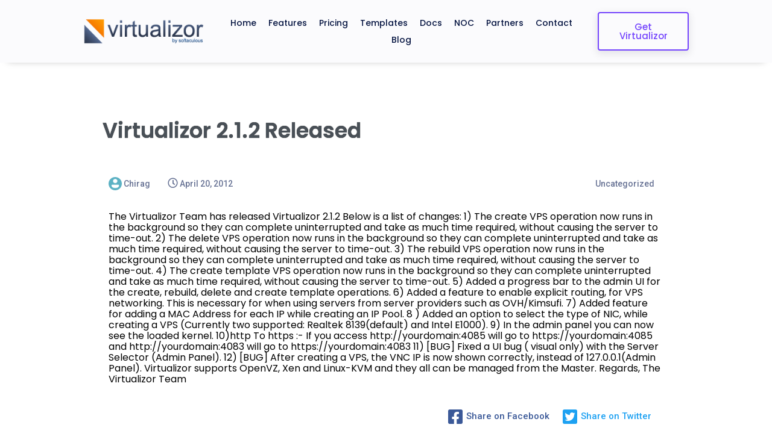

--- FILE ---
content_type: text/html; charset=UTF-8
request_url: https://www.virtualizor.com/blog/virtualizor-2-1-2-released/
body_size: 15519
content:
	<!DOCTYPE html>
	<html lang="en-US">
	<head>
		<meta charset="UTF-8" />
		<meta name="viewport" content="width=device-width, initial-scale=1">
		<link rel="profile" href="https://gmpg.org/xfn/11">
		<script>(function(html){html.className = html.className.replace(/\bno-js\b/,'js')})(document.documentElement);</script>
<title>Virtualizor 2.1.2 Released &#8211; Virtualizor</title>
	<style type="text/css">
	label[for="password"], .password-input, .lost_password{
	display:none !important;
	}
	</style>
	<link rel="alternate" type="application/rss+xml" title="Virtualizor &raquo; Feed" href="https://www.virtualizor.com/feed/" />
<script async src='https://www.googletagmanager.com/gtag/js?id=UA-128072648-1'></script>
	<script>
		window.dataLayer = window.dataLayer || [];
		function gtag(){dataLayer.push(arguments);}
		gtag('js', new Date());
		gtag('config', 'UA-128072648-1');
	</script>
	<script>
var pagelayer_ajaxurl = "https://www.virtualizor.com/site-admin/admin-ajax.php?";
var pagelayer_global_nonce = "7fe612fe36";
var pagelayer_server_time = 1768820959;
var pagelayer_is_live = "";
var pagelayer_facebook_id = "";
var pagelayer_settings = {"post_types":["post","page","docs"],"enable_giver":"1","max_width":1170,"tablet_breakpoint":780,"mobile_breakpoint":500,"sidebar":false,"body_font":"","color":false};
var pagelayer_recaptch_lang = "";
var pagelayer_recaptch_version = "";
</script><link rel="preload" href="https://fonts.googleapis.com/css?family=Poppins%3A400%2C300%2C600%2C500" as="fetch" crossorigin="anonymous"><link rel="dns-prefetch" href="https://fonts.gstatic.com">
<link rel="preconnect" href="https://fonts.gstatic.com" crossorigin="anonymous"><style id="pagelayer-wow-animation-style" type="text/css">.pagelayer-wow{visibility: hidden;}</style>
	<style id="pagelayer-global-styles" type="text/css">
:root{--pagelayer-color-primary:#007bff;--pagelayer-color-secondary:#6c757d;--pagelayer-color-text:#1d1d1d;--pagelayer-color-accent:#61ce70;--pagelayer-font-primary-font-family:Open Sans;--pagelayer-font-secondary-font-family:Roboto;--pagelayer-font-text-font-family:Montserrat;--pagelayer-font-accent-font-family:Poppins;}
.pagelayer-row-stretch-auto > .pagelayer-row-holder, .pagelayer-row-stretch-full > .pagelayer-row-holder.pagelayer-width-auto{ max-width: 1170px; margin-left: auto; margin-right: auto;}
@media (min-width: 781px){
			.pagelayer-hide-desktop{
				display:none !important;
			}
		}

		@media (max-width: 780px) and (min-width: 501px){
			.pagelayer-hide-tablet{
				display:none !important;
			}
			.pagelayer-wp-menu-holder[data-drop_breakpoint="tablet"] .pagelayer-wp_menu-ul{
				display:none;
			}
		}

		@media (max-width: 500px){
			.pagelayer-hide-mobile{
				display:none !important;
			}
			.pagelayer-wp-menu-holder[data-drop_breakpoint="mobile"] .pagelayer-wp_menu-ul{
				display:none;
			}
		}
body.pagelayer-body {font-family:Poppins}
body.pagelayer-body p{font-family:Poppins;font-size:16px;font-weight:300;line-height:1.9;text-decoration-line:none;color:#000000ff}
body.pagelayer-body a{color:#16a9efff}
body.pagelayer-body a:hover{text-decoration-line:none;color:#5f2eedff}
body.pagelayer-body h1{font-family:Poppins;font-size:32px;font-weight:600;text-transform:capitalize;line-height:1.3;text-decoration-line:none;color:#222d39ff}
body.pagelayer-body h2{font-family:Poppins;font-size:30px;font-weight:600;text-transform:capitalize;line-height:1.7;text-decoration-line:none;color:#222d39ff}
body.pagelayer-body h3{font-family:Poppins;font-size:28px;font-weight:500;text-transform:capitalize;line-height:1.5;color:#222d39ff}
body.pagelayer-body h6{font-family:Poppins;font-size:24px;font-weight:500;text-transform:capitalize;line-height:1.5;text-decoration-line:none;color:#222d39ff}
@media (max-width: 780px){
	[class^="pagelayer-offset-"],
	[class*=" pagelayer-offset-"] {
		margin-left: 0;
	}

	.pagelayer-row .pagelayer-col {
		margin-left: 0;
		width: 100%;
	}
	.pagelayer-row.pagelayer-gutters .pagelayer-col {
		margin-bottom: 16px;
	}
	.pagelayer-first-sm {
		order: -1;
	}
	.pagelayer-last-sm {
		order: 1;
	}
	
body.pagelayer-body h1{font-size:45px}
body.pagelayer-body h2{font-size:30px}
body.pagelayer-body h3{font-size:26px}
body.pagelayer-body h6{font-size:24px}

}
@media (max-width: 500px){
body.pagelayer-body h1{font-size:35px}
body.pagelayer-body h2{font-size:28px}
body.pagelayer-body h3{font-size:24px}
body.pagelayer-body h6{font-size:22px}
}

</style><link rel='stylesheet' id='pagelayer-frontend-css'  href='https://www.virtualizor.com/site-data/plugins/pagelayer/css/givecss.php?give=pagelayer-frontend.css%2Cnivo-lightbox.css%2Canimate.min.css%2Cowl.carousel.min.css%2Cowl.theme.default.min.css%2Cfont-awesome5.min.css&#038;premium=premium-frontend.css&#038;ver=2.0.6' type='text/css' media='all' />
<link rel='stylesheet' id='sitepad-style-css'  href='https://www.virtualizor.com/sitepad-data/themes/ui/style.css?ver=5.1.6' type='text/css' media='all' />
<link rel='stylesheet' id='pagelayer-google-font-header-css'  href='https://fonts.googleapis.com/css?family=Poppins%3A400%2C300%2C600%2C500&#038;ver=2.0.6' type='text/css' media='all' />
<script type='text/javascript' src='https://www.virtualizor.com/site-inc/js/jquery/jquery.js?ver=1.12.4'></script>
<script type='text/javascript' src='https://www.virtualizor.com/site-inc/js/jquery/jquery-migrate.min.js?ver=1.4.1'></script>
<script type='text/javascript' src='https://www.virtualizor.com/site-data/plugins/pagelayer/js/givejs.php?give=pagelayer-frontend.js%2Cnivo-lightbox.min.js%2Cwow.min.js%2Cjquery-numerator.js%2CsimpleParallax.min.js%2Cowl.carousel.min.js&#038;premium=chart.min.js%2Cpremium-frontend.js%2Cshuffle.min.js&#038;ver=2.0.6'></script>
<link rel='prev' title='Centos 6.2 (x86/x86_64) and Ubuntu 10.4 (x86/x86_64) templates released' href='https://www.virtualizor.com/blog/centos-6-2-x86x86_64-and-ubuntu-10-4-x86x86_64-templates-released/' />
<link rel='next' title='Virtualizor 2.1.3 released' href='https://www.virtualizor.com/blog/virtualizor-2-1-3-released/' />
<meta name="generator" content="SitePad 5.1.6" />
<link rel="canonical" href="https://www.virtualizor.com/blog/virtualizor-2-1-2-released/" />
<link rel='shortlink' href='https://www.virtualizor.com/?p=118' />
<link rel="alternate" type="application/json+oembed" href="https://www.virtualizor.com/sp-json/oembed/1.0/embed?url=https%3A%2F%2Fwww.virtualizor.com%2Fblog%2Fvirtualizor-2-1-2-released%2F" />
<link rel="alternate" type="text/xml+oembed" href="https://www.virtualizor.com/sp-json/oembed/1.0/embed?url=https%3A%2F%2Fwww.virtualizor.com%2Fblog%2Fvirtualizor-2-1-2-released%2F&#038;format=xml" />
<script type="text/javascript">

// Make $ is jQuery
$ = jQuery;

</script>
<!-- Global site tag (gtag.js) - Google Analytics -->
<script async src="https://www.googletagmanager.com/gtag/js?id=UA-233548303-1">
</script>
<script>
  window.dataLayer = window.dataLayer || [];
  function gtag(){dataLayer.push(arguments);}
  gtag('js', new Date());

  gtag('config', 'UA-233548303-1');
</script>
	</head>

	<body class="post-template-default single single-post postid-118 single-format-standard wp-embed-responsive group-blog pagelayer-body">
		
	<header class="pagelayer-header"><div pagelayer-id="h4k2452" class="p-h4k2452 pagelayer-post_props">
</div>
<div pagelayer-id="enu6018" class="p-enu6018 pagelayer-row pagelayer-row-stretch-full pagelayer-height-default pagelayer-sticky-ele" data-sticky-position="top" data-sticky-on="desktop">
<style pagelayer-style-id="enu6018">.p-enu6018 .pagelayer-col-holder{padding: 10px}
.p-enu6018 > .pagelayer-background-overlay{-webkit-transition: all 400ms !important; transition: all 400ms !important}
.p-enu6018 .pagelayer-svg-top .pagelayer-shape-fill{fill:#227bc3}
.p-enu6018 .pagelayer-row-svg .pagelayer-svg-top{width:100%;height:100px}
.p-enu6018 .pagelayer-svg-bottom .pagelayer-shape-fill{fill:#e44993}
.p-enu6018 .pagelayer-row-svg .pagelayer-svg-bottom{width:100%;height:100px}
.p-enu6018{background: #fbfbfd;margin-top: 0px; margin-right: 0px; margin-bottom: 0px; margin-left: 0px;padding-top: 0px; padding-right: 0px; padding-bottom: 0px; padding-left: 0px;z-index: 999 !important; position: relative;box-shadow: 0px 9px 12px -13px rgba(0,0,0,0.37)  !important}
</style>
			
			
			
			
			<div class="pagelayer-row-holder pagelayer-row pagelayer-auto pagelayer-width-full">
<div pagelayer-id="md93058" class="p-md93058 pagelayer-col">
<style pagelayer-style-id="md93058">.p-md93058 .pagelayer-col-holder > div:not(:last-child){margin-bottom: 15px}
.p-md93058 > .pagelayer-background-overlay{-webkit-transition: all 400ms !important; transition: all 400ms !important}
</style>
				
				
				
				<div class="pagelayer-col-holder">
<div pagelayer-id="xmx3390" class="p-xmx3390 pagelayer-inner_row pagelayer-row-stretch-full pagelayer-height-default">
<style pagelayer-style-id="xmx3390">.p-xmx3390 .pagelayer-col-holder{padding: 10px}
.p-xmx3390>.pagelayer-row-holder{max-width: 80%; margin-left: auto; margin-right: auto}
.p-xmx3390 > .pagelayer-background-overlay{-webkit-transition: all 400ms !important; transition: all 400ms !important}
.p-xmx3390 .pagelayer-svg-top .pagelayer-shape-fill{fill:#227bc3}
.p-xmx3390 .pagelayer-row-svg .pagelayer-svg-top{width:100%;height:100px}
.p-xmx3390 .pagelayer-svg-bottom .pagelayer-shape-fill{fill:#e44993}
.p-xmx3390 .pagelayer-row-svg .pagelayer-svg-bottom{width:100%;height:100px}
</style>
			
			
			
			
			<div class="pagelayer-row-holder pagelayer-row pagelayer-auto pagelayer-width-fixed">
<div pagelayer-id="r818146" class="p-r818146 pagelayer-col">
<style pagelayer-style-id="r818146">.p-r818146{align-content: center !important}
.pagelayer-row-holder .p-r818146{width: 20%}
.p-r818146 > .pagelayer-background-overlay{-webkit-transition: all 400ms !important; transition: all 400ms !important}
@media (max-width: 780px) and (min-width: 501px){.pagelayer-row-holder .p-r818146{width: 50%}
}
@media (max-width: 500px){.pagelayer-row-holder .p-r818146{width: 70%}
}
</style>
				
				
				
				<div class="pagelayer-col-holder">
<div pagelayer-id="tki9593" class="p-tki9593 pagelayer-wp_title">
<style pagelayer-style-id="tki9593">.p-tki9593 .pagelayer-wp-title-heading{text-align:center}
.p-tki9593 .pagelayer-wp-title-holder{display: none}
</style><div class="pagelayer-wp-title-content">
			<div class="pagelayer-wp-title-section">
				<a href="https://www.virtualizor.com" class="pagelayer-wp-title-link pagelayer-ele-link pagelayer-wp-title-align-left pagelayer-wp-title-vertical-middle">
					<img class="pagelayer-img pagelayer-wp-title-img" src="https://www.virtualizor.com/sitepad-data/uploads/2022/01/virtualizor_logo.png" title="" alt="virtualizor_logo" />
					<div class="pagelayer-wp-title-holder">
						<div class="pagelayer-wp-title-heading">Virtualizor</div>
						
					</div>
				</a>
			</div>			
		<div></div></div></div>
</div></div>
<div pagelayer-id="bfh3490" class="p-bfh3490 pagelayer-col">
<style pagelayer-style-id="bfh3490">.p-bfh3490{align-content: center !important}
.pagelayer-row-holder .p-bfh3490{width: 60%}
.p-bfh3490 > .pagelayer-background-overlay{-webkit-transition: all 400ms !important; transition: all 400ms !important}
@media (max-width: 780px) and (min-width: 501px){.pagelayer-row-holder .p-bfh3490{width: 10%}
}
@media (max-width: 500px){.pagelayer-row-holder .p-bfh3490{width: 30%}
}
</style>
				
				
				
				<div class="pagelayer-col-holder">
<div pagelayer-id="jom4904" class="p-jom4904 pagelayer-wp_menu">
<style pagelayer-style-id="jom4904">.p-jom4904 .pagelayer-wp_menu-ul{text-align:center}
.p-jom4904 .pagelayer-wp-menu-container li.menu-item{list-style: none}
.p-jom4904 .pagelayer-wp_menu-ul>li a:first-child{color: #051441}
.p-jom4904 .pagelayer-wp_menu-ul>li>a:hover{color: #6754e2}
.p-jom4904 .pagelayer-wp_menu-ul>li.pagelayer-active-sub-menu>a:hover{color: #6754e2}
.p-jom4904 .pagelayer-menu-hover-background .pagelayer-wp_menu-ul>li:hover{background-color: #6754e2}
.p-jom4904 .pagelayer-wp_menu-ul>li>a:hover:before{background-color: #6754e2;border-color:#6754e2}
.p-jom4904 .pagelayer-wp_menu-ul>li>a:hover:after{background-color: #6754e2;border-color:#6754e2}
.p-jom4904 .pagelayer-wp_menu-ul>li.pagelayer-active-sub-menu{background-color: #6754e2}
.p-jom4904 .pagelayer-wp_menu-ul>li.current-menu-item>a{color: #7444fd}
.p-jom4904 .pagelayer-wp-menu-container ul li.menu-item > a{font-family:  !important; font-size: 14px !important; font-style:  !important; font-weight: 500 !important; font-variant:  !important; text-decoration-line:  !important; text-decoration-style: Solid !important; line-height: em !important; text-transform:  !important; letter-spacing: px !important; word-spacing: px !important}
.p-jom4904 .pagelayer-menu-hover-underline:not(.none) .pagelayer-wp_menu-ul>li>a:before, .p-jom4904 .pagelayer-menu-hover-doubleline:not(.none) .pagelayer-wp_menu-ul>li>a:before, .p-jom4904 .pagelayer-menu-hover-doubleline:not(.none) .pagelayer-wp_menu-ul>li>a:after, .p-jom4904 .pagelayer-menu-hover-overline:not(.none) .pagelayer-wp_menu-ul>li>a:before{height:1px}
.p-jom4904 .pagelayer-menu-hover-framed .pagelayer-wp_menu-ul>li>a:hover:before{border-width: 1px}
.p-jom4904 .pagelayer-wp_menu-ul>li>a{padding-left: 8px;padding-right: 8px;padding-top: 6px;padding-bottom	: 6px}
.p-jom4904 ul.sub-menu li>a{justify-content:left !important}
.p-jom4904 .pagelayer-menu-type-horizontal .sub-menu{left:0px}
.p-jom4904 .pagelayer-menu-type-horizontal .sub-menu .sub-menu{left:unset;left:100% !important;top:0px}
.p-jom4904 .pagelayer-wp-menu-container ul.sub-menu>li a{color: #ffffff}
.p-jom4904 .pagelayer-wp-menu-container ul.sub-menu{background-color: #6754e2}
.p-jom4904 .pagelayer-wp-menu-container ul.sub-menu>li:hover{background-color: #000000}
.p-jom4904 .pagelayer-wp-menu-container ul.sub-menu>li.pagelayer-active-sub-menu{background-color: #000000}
.p-jom4904 .pagelayer-wp-menu-container ul.sub-menu>li.current-menu-item{background-color: #000000}
.p-jom4904 .pagelayer-wp-menu-container ul.sub-menu li a{font-family:  !important; font-size: 14px !important; font-style:  !important; font-weight:  !important; font-variant:  !important; text-decoration-line:  !important; text-decoration-style: Solid !important; line-height: em !important; text-transform:  !important; letter-spacing: px !important; word-spacing: px !important;padding-left: 10px;padding-right: 10px;padding-top: 10px;padding-bottom	: 10px}
.p-jom4904 .pagelayer-wp-menu-container .sub-menu a{margin-left: 10px}
.p-jom4904 .pagelayer-wp-menu-container .sub-menu .sub-menu a{margin-left: calc(2 * 10px)}
.p-jom4904 .pagelayer-primary-menu-bar{text-align:center}
.p-jom4904 .pagelayer-primary-menu-bar i{color:#7444fd;font-size:30px}
.p-jom4904 .pagelayer-menu-type-dropdown{width:30%;background-color:#000000}
.p-jom4904 .pagelayer-menu-type-dropdown .pagelayer-wp_menu-ul{width:100%;top: 8%; transform: translateY(-8%)}
.p-jom4904 .pagelayer-wp_menu-close i{font-size:25px;padding:8px;color:#ffffff;background-color:#000000;-webkit-transition: all 600ms !important; transition: all 600ms !important}
.p-jom4904 .pagelayer-wp_menu-close i:hover{color:#7444fd;background-color:#000000}
@media (max-width: 780px) and (min-width: 501px){.p-jom4904 .pagelayer-wp_menu-ul>li a:first-child{color: #ffffff}
.p-jom4904 .pagelayer-wp_menu-ul>li>a:hover{color: #7444fd}
.p-jom4904 .pagelayer-wp_menu-ul>li.pagelayer-active-sub-menu>a:hover{color: #7444fd}
.p-jom4904 .pagelayer-wp_menu-ul>li.current-menu-item>a{color: #7444fd}
.p-jom4904 .pagelayer-wp_menu-ul>li>a{padding-top: 13px;padding-bottom	: 13px}
.p-jom4904 .pagelayer-primary-menu-bar{text-align:right}
.p-jom4904 .pagelayer-primary-menu-bar i{font-size:22px;padding:8px 8px}
.p-jom4904 .pagelayer-menu-type-dropdown .pagelayer-wp_menu-ul > li > a{justify-content: flex-start}
.p-jom4904 .pagelayer-menu-type-dropdown{width:100%}
.p-jom4904 .pagelayer-menu-type-dropdown .pagelayer-wp_menu-ul{top: 16%; transform: translateY(-16%)}
.p-jom4904 .pagelayer-wp_menu-close i{font-size:22px;padding:8px}
}
@media (max-width: 500px){.p-jom4904 .pagelayer-wp_menu-ul>li a:first-child{color: #ffffff}
.p-jom4904 .pagelayer-wp_menu-ul>li>a:hover{color: #7444fd}
.p-jom4904 .pagelayer-wp_menu-ul>li.pagelayer-active-sub-menu>a:hover{color: #7444fd}
.p-jom4904 .pagelayer-wp_menu-ul>li.current-menu-item>a{color: #7444fd}
.p-jom4904 .pagelayer-wp_menu-ul>li>a{padding-left: 10px;padding-right: 10px;padding-top: 10px;padding-bottom	: 10px}
.p-jom4904 .pagelayer-primary-menu-bar{text-align:right}
.p-jom4904 .pagelayer-primary-menu-bar i{font-size:22px;padding:8px 8px}
.p-jom4904 .pagelayer-menu-type-dropdown .pagelayer-wp_menu-ul > li > a{justify-content: flex-start}
.p-jom4904 .pagelayer-menu-type-dropdown{width:100%}
.p-jom4904 .pagelayer-menu-type-dropdown .pagelayer-wp_menu-ul{top: 30%; transform: translateY(-30%)}
.p-jom4904 .pagelayer-wp_menu-close i{font-size:22px;padding:8px}
}
</style><div class="pagelayer-wp-menu-holder" data-layout="horizontal" data-submenu_ind="caret-down" data-drop_breakpoint="tablet">
			<div class="pagelayer-primary-menu-bar"><i class="fas fa-bars" data-icon="fas fa-bars"></i></div>
			<div class="pagelayer-wp-menu-container pagelayer-menu-type-horizontal pagelayer-menu-hover-underline slide pagelayer-wp_menu-right" data-align="center">
				<div class="pagelayer-wp_menu-close"><i class="fas fa-times"></i></div>
				<div class="menu-header-menu-container"><ul id="17" class="pagelayer-wp_menu-ul"><li id="menu-item-7986" class="menu-item menu-item-type-post_type menu-item-object-page menu-item-home menu-item-7986"><a href="https://www.virtualizor.com/"><span class="pagelayer-nav-menu-title">Home</span></a><div class="pagelayer-mega-menu pagelayer-mega-editor-7986"></div></li>
<li id="menu-item-7987" class="menu-item menu-item-type-post_type menu-item-object-page menu-item-7987"><a href="https://www.virtualizor.com/features/"><span class="pagelayer-nav-menu-title">Features</span></a><div class="pagelayer-mega-menu pagelayer-mega-editor-7987"></div></li>
<li id="menu-item-7988" class="menu-item menu-item-type-post_type menu-item-object-page menu-item-7988"><a href="https://www.virtualizor.com/pricing/"><span class="pagelayer-nav-menu-title">Pricing</span></a><div class="pagelayer-mega-menu pagelayer-mega-editor-7988"></div></li>
<li id="menu-item-7989" class="menu-item menu-item-type-post_type menu-item-object-page menu-item-7989"><a href="https://www.virtualizor.com/ostemplates/"><span class="pagelayer-nav-menu-title">Templates</span></a><div class="pagelayer-mega-menu pagelayer-mega-editor-7989"></div></li>
<li id="menu-item-7990" class="menu-item menu-item-type-post_type menu-item-object-page menu-item-7990"><a href="https://www.virtualizor.com/docs/"><span class="pagelayer-nav-menu-title">Docs</span></a><div class="pagelayer-mega-menu pagelayer-mega-editor-7990"></div></li>
<li id="menu-item-7991" class="menu-item menu-item-type-post_type menu-item-object-page menu-item-7991"><a href="https://www.virtualizor.com/noc/"><span class="pagelayer-nav-menu-title">NOC</span></a><div class="pagelayer-mega-menu pagelayer-mega-editor-7991"></div></li>
<li id="menu-item-7992" class="menu-item menu-item-type-post_type menu-item-object-page menu-item-7992"><a href="https://www.virtualizor.com/noc-partners/"><span class="pagelayer-nav-menu-title">Partners</span></a><div class="pagelayer-mega-menu pagelayer-mega-editor-7992"></div></li>
<li id="menu-item-7993" class="menu-item menu-item-type-post_type menu-item-object-page menu-item-7993"><a href="https://www.virtualizor.com/contact/"><span class="pagelayer-nav-menu-title">Contact</span></a><div class="pagelayer-mega-menu pagelayer-mega-editor-7993"></div></li>
<li id="menu-item-7994" class="menu-item menu-item-type-post_type menu-item-object-page current_page_parent menu-item-7994"><a href="https://www.virtualizor.com/blog/"><span class="pagelayer-nav-menu-title">Blog</span></a><div class="pagelayer-mega-menu pagelayer-mega-editor-7994"></div></li>
</ul></div>
			</div>
		</div></div>
</div></div>
<div pagelayer-id="tng8324" class="p-tng8324 pagelayer-col pagelayer-hide-tablet pagelayer-hide-mobile">
<style pagelayer-style-id="tng8324">.p-tng8324{align-content: center !important;padding-top: 0px; padding-right: 0px; padding-bottom: 0px; padding-left: 0px}
.pagelayer-row-holder .p-tng8324{width: 15%}
.p-tng8324 > .pagelayer-background-overlay{-webkit-transition: all 400ms !important; transition: all 400ms !important}
</style>
				
				
				
				<div class="pagelayer-col-holder">
<div pagelayer-id="s8n384" class="p-s8n384 pagelayer-btn">
<style pagelayer-style-id="s8n384">.p-s8n384 a{width: 100%; text-align: center}
.p-s8n384 .pagelayer-btn-text{font-family: Poppins; font-size: 15px !important; font-style:  !important; font-weight: 500 !important; font-variant:  !important; text-decoration-line:  !important; text-decoration-style: Solid !important; line-height: em !important; text-transform: Capitalize !important; letter-spacing: px !important; word-spacing: px !important}
.p-s8n384 .pagelayer-btn-holder{font-family: Poppins; font-size: 15px !important; font-style:  !important; font-weight: 500 !important; font-variant:  !important; text-decoration-line:  !important; text-decoration-style: Solid !important; line-height: em !important; text-transform: Capitalize !important; letter-spacing: px !important; word-spacing: px !important;padding: calc(30px / 2) 30px;background-color: #fbfbfd;color: #7444fd;-webkit-transition: all 400ms !important; transition: all 400ms !important;border-color: #7444fd}
.p-s8n384 .pagelayer-btn-anim-thin{background-color: unset !important;border-style: unset !important}
.p-s8n384 .pagelayer-btn-anim-thin::before{background-color: #fbfbfd}
.p-s8n384 .pagelayer-btn-anim-thin::after{background-color: #fbfbfd}
.p-s8n384 .pagelayer-btn-custom:hover, .p-s8n384 .pagelayer-btn-anim-slide:after{background-color: #7444fd}
.p-s8n384 .pagelayer-btn-holder:hover{color: #ffffff;border-color: #7444fd}
.p-s8n384 .pagelayer-btn-holder, .p-s8n384 .pagelayer-btn-anim-thin:after, .p-s8n384 .pagelayer-btn-anim-thin:before{border-style: solid;border-top-width: 2px; border-right-width: 2px; border-bottom-width: 2px; border-left-width: 2px}
.p-s8n384 .pagelayer-btn-holder, .p-s8n384 .pagelayer-btn-anim-glow:before{border-radius: 4px 4px 4px 4px; -webkit-border-radius:  4px 4px 4px 4px;-moz-border-radius: 4px 4px 4px 4px}
.p-s8n384 .pagelayer-btn-holder:hover, .p-s8n384 .pagelayer-btn-anim-thin:hover:after, .p-s8n384 .pagelayer-btn-anim-thin:hover:before{border-style: solid;border-top-width: 2px; border-right-width: 2px; border-bottom-width: 2px; border-left-width: 2px}
.p-s8n384 .pagelayer-btn-anim-thin:hover{border-style: unset !important}
.p-s8n384 .pagelayer-btn-holder:hover, .p-s8n384 .pagelayer-btn-anim-glow:before{border-radius: 4px 4px 4px 4px; -webkit-border-radius:  4px 4px 4px 4px;-moz-border-radius: 4px 4px 4px 4px}
.p-s8n384{box-shadow: 0px 4px 12px 1px rgba(0,11,40,0.10)  !important}
</style><a class="pagelayer-btn-holder pagelayer-ele-link pagelayer-btn-custom pagelayer-btn-custom {{icon_position}}" target="_blank" href="https://www.softaculous.com/clients?ca=virtbuy">
					
					<span class="pagelayer-btn-text">Get Virtualizor</span>
					
				</a></div>
</div></div>
</div></div>
</div></div>
</div></div>

	</header><div class="pagelayer-content"><div pagelayer-id="jzh6183" class="p-jzh6183 pagelayer-post_props">
</div>
<div pagelayer-id="bdr9414" class="p-bdr9414 pagelayer-row pagelayer-row-stretch-auto pagelayer-height-default">
<style pagelayer-style-id="bdr9414">.p-bdr9414>.pagelayer-row-holder{max-width: 75%; margin-left: auto; margin-right: auto}
.p-bdr9414 > .pagelayer-background-overlay{-webkit-transition: all 400ms !important; transition: all 400ms !important}
.p-bdr9414 .pagelayer-svg-top .pagelayer-shape-fill{fill:#227bc3}
.p-bdr9414 .pagelayer-row-svg .pagelayer-svg-top{width:100%;height:100px}
.p-bdr9414 .pagelayer-svg-bottom .pagelayer-shape-fill{fill:#e44993}
.p-bdr9414 .pagelayer-row-svg .pagelayer-svg-bottom{width:100%;height:100px}
.p-bdr9414{margin-top: 80px; margin-right: 0px; margin-bottom: 80px; margin-left: 0px;padding-top: 0px; padding-right: 0px; padding-bottom: 0px; padding-left: 0px}
@media (max-width: 780px) and (min-width: 501px){.p-bdr9414>.pagelayer-row-holder{max-width: 100%; margin-left: auto; margin-right: auto}
}
@media (max-width: 500px){.p-bdr9414>.pagelayer-row-holder{max-width: 100%; margin-left: auto; margin-right: auto}
}
</style>
			
			
			
			
			<div class="pagelayer-row-holder pagelayer-row pagelayer-auto pagelayer-width-fixed">
<div pagelayer-id="yfr4566" class="p-yfr4566 pagelayer-col">
<style pagelayer-style-id="yfr4566">.p-yfr4566{align-content: center !important;padding-top: 10px; padding-right: 10px; padding-bottom: 10px; padding-left: 10px}
.p-yfr4566 .pagelayer-col-holder > div:not(:last-child){margin-bottom: 15px}
.pagelayer-row-holder .p-yfr4566{width: 100%}
.p-yfr4566 > .pagelayer-background-overlay{-webkit-transition: all 400ms !important; transition: all 400ms !important}
</style>
				
				
				
				<div class="pagelayer-col-holder">
<div pagelayer-id="v7n9444" class="p-v7n9444 pagelayer-post_title">
<style pagelayer-style-id="v7n9444">.p-v7n9444 .pagelayer-post-title{color:#495057;font-family: ; font-size: 35px !important; font-style:  !important; font-weight: bold !important; font-variant:  !important; text-decoration-line:  !important; text-decoration-style:  !important; line-height: 1.3em !important; text-transform:  !important; letter-spacing: px !important; word-spacing: px !important;text-shadow: 0px 0px 1px #000000}
.p-v7n9444 .pagelayer-post-title *{color:#495057}
.p-v7n9444{text-align: left}
@media (max-width: 780px) and (min-width: 501px){.p-v7n9444 .pagelayer-post-title{font-family: ; font-size: 30px !important; font-style:  !important; font-weight:  !important; font-variant:  !important; text-decoration-line:  !important; text-decoration-style:  !important; line-height: em !important; text-transform:  !important; letter-spacing: px !important; word-spacing: px !important}
}
@media (max-width: 500px){.p-v7n9444 .pagelayer-post-title{font-family: ; font-size: 30px !important; font-style:  !important; font-weight:  !important; font-variant:  !important; text-decoration-line:  !important; text-decoration-style:  !important; line-height: em !important; text-transform:  !important; letter-spacing: px !important; word-spacing: px !important}
}
</style><div class="pagelayer-post-title">
			
				Virtualizor 2.1.2 Released
			
		</div></div>
<div pagelayer-id="kgd1425" class="p-kgd1425 pagelayer-post_excerpt">
<style pagelayer-style-id="kgd1425">.p-kgd1425 .pagelayer-post-excerpt{color:#adb5bd;font-family: ; font-size: 15px !important; font-style: Italic !important; font-weight: 500 !important; font-variant:  !important; text-decoration-line:  !important; text-decoration-style:  !important; line-height: 1.5em !important; text-transform:  !important; letter-spacing: px !important; word-spacing: px !important;margin-top:0px; margin-right:0px; margin-bottom:0px; margin-left:0px}
.p-kgd1425{text-align: left;margin-top: 0px; margin-right: 0px; margin-bottom: 0px; margin-left: 0px;padding-top: 0px; padding-right: 0px; padding-bottom: 0px; padding-left: 0px}
</style></div>
<div pagelayer-id="4wb1030" class="p-4wb1030 pagelayer-featured_img">
<style pagelayer-style-id="4wb1030">.p-4wb1030 img{width: 50%; height: 0%;filter: blur(0px) brightness(100%) contrast(100%) grayscale(0%) hue-rotate(0deg) opacity(100%) saturate(100%);-webkit-transition: all 400ms; transition: all 400ms}
.p-4wb1030{text-align: center}
.p-4wb1030 .pagelayer-featured-caption{color: #0986c0}
</style>
			<div class="pagelayer-featured-img"></div>
		
		</div>
<div pagelayer-id="f8n3612" class="p-f8n3612 pagelayer-inner_row pagelayer-row-stretch-auto pagelayer-height-default">
<style pagelayer-style-id="f8n3612">.p-f8n3612 .pagelayer-col-holder{padding: 10px}
.p-f8n3612 > .pagelayer-background-overlay{-webkit-transition: all 400ms !important; transition: all 400ms !important}
.p-f8n3612 .pagelayer-svg-top .pagelayer-shape-fill{fill:#227bc3}
.p-f8n3612 .pagelayer-row-svg .pagelayer-svg-top{width:100%;height:100px}
.p-f8n3612 .pagelayer-svg-bottom .pagelayer-shape-fill{fill:#e44993}
.p-f8n3612 .pagelayer-row-svg .pagelayer-svg-bottom{width:100%;height:100px}
</style>
			
			
			
			
			<div class="pagelayer-row-holder pagelayer-row pagelayer-auto pagelayer-width-auto">
<div pagelayer-id="i795860" class="p-i795860 pagelayer-col pagelayer-col-4">
<style pagelayer-style-id="i795860">.p-i795860{align-content: center !important}
.p-i795860 .pagelayer-col-holder > div:not(:last-child){margin-bottom: 15px}
.p-i795860 > .pagelayer-background-overlay{-webkit-transition: all 400ms !important; transition: all 400ms !important}
</style>
				
				
				
				<div class="pagelayer-col-holder">
<div pagelayer-id="qip3968" class="p-qip3968 pagelayer-post_info">
<style pagelayer-style-id="qip3968">.p-qip3968 .pagelayer-post-info-vertical .pagelayer-post-info-list-container{margin-right:25px}
.p-qip3968 .pagelayer-post-info-horizontal .pagelayer-post-info-list-container{margin-bottom:25px}
.p-qip3968 .pagelayer-post-info-container{text-align:left}
.p-qip3968 .pagelayer-post-info-icon span{font-size:120%;color:#677294}
.p-qip3968 .pagelayer-post-info-icon span:hover{color:#5f2eed}
.p-qip3968 .pagelayer-post-info-list-container a{font-family: Roboto !important; font-size: 14px !important; font-style:  !important; font-weight: 500 !important; font-variant:  !important; text-decoration-line:  !important; text-decoration-style:  !important; line-height: 1.6em !important; text-transform:  !important; letter-spacing: px !important; word-spacing: px !important}
.p-qip3968 .pagelayer-post-info-label{color:#677294}
.p-qip3968 .pagelayer-post-info-label a{color:#677294}
.p-qip3968 .pagelayer-post-info-label:hover{color:#5f2eed}
.p-qip3968 .pagelayer-post-info-label:hover a{color:#5f2eed}
</style><div class="pagelayer-post-info-container pagelayer-post-info-vertical">
<div pagelayer-id="l1i4146" class="p-l1i4146 pagelayer-post_info_list">
<style pagelayer-style-id="l1i4146">.p-l1i4146 .pagelayer-post-info-icon img{height:22px;width:22px;border-radius:50%;display:inline-block}
</style><div class="pagelayer-post-info-list-container">
			<a href="https://www.virtualizor.com/blog/author/editor/" class="pagelayer-post-info-list-link">
				<span class="pagelayer-post-info-icon">
					
					<img class="pagelayer-img" src="https://www.virtualizor.com/site-data/assets/images/avatar.png?s=96&d=mm&r=g" /></span>
				
				
				<span class="pagelayer-post-info-label pagelayer-author">Chirag</span>
			</a>
		</div></div>
<div pagelayer-id="xj43574" class="p-xj43574 pagelayer-post_info_list">
<div class="pagelayer-post-info-list-container">
			<a href="https://www.virtualizor.com/blog/2012/04/20/" class="pagelayer-post-info-list-link">
				<span class="pagelayer-post-info-icon">
					<span class="far fa-clock"></span>
					</span>
				
				
				<span class="pagelayer-post-info-label pagelayer-date">April 20, 2012</span>
			</a>
		</div></div>
</div></div>
</div></div>
<div pagelayer-id="t2j1983" class="p-t2j1983 pagelayer-col pagelayer-col-7">
<style pagelayer-style-id="t2j1983">.p-t2j1983{align-content: center !important}
.p-t2j1983 .pagelayer-col-holder > div:not(:last-child){margin-bottom: 15px}
.p-t2j1983 > .pagelayer-background-overlay{-webkit-transition: all 400ms !important; transition: all 400ms !important}
</style>
				
				
				
				<div class="pagelayer-col-holder">
<div pagelayer-id="dbq3916" class="p-dbq3916 pagelayer-post_info">
<style pagelayer-style-id="dbq3916">.p-dbq3916 .pagelayer-post-info-container{text-align:right}
.p-dbq3916 .pagelayer-post-info-icon span{font-size:120%;color:#677294}
.p-dbq3916 .pagelayer-post-info-icon span:hover{color:#5f2eed}
.p-dbq3916 .pagelayer-post-info-list-container a{font-family: Roboto !important; font-size: 14px !important; font-style:  !important; font-weight: 500 !important; font-variant:  !important; text-decoration-line:  !important; text-decoration-style:  !important; line-height: 1.6em !important; text-transform:  !important; letter-spacing: px !important; word-spacing: px !important}
.p-dbq3916 .pagelayer-post-info-label{color:#677294}
.p-dbq3916 .pagelayer-post-info-label a{color:#677294}
.p-dbq3916 .pagelayer-post-info-label:hover{color:#5f2eed}
.p-dbq3916 .pagelayer-post-info-label:hover a{color:#5f2eed}
.p-dbq3916 .pagelayer-terms *{color:#677294 !important;background-color:#ffffff;padding-top:5px; padding-right:10px; padding-bottom:5px; padding-left:10px;margin-top:0px; margin-right:5px; margin-bottom:0px; margin-left:5px;border-radius: 4px 4px 4px 4px; -webkit-border-radius:  4px 4px 4px 4px;-moz-border-radius: 4px 4px 4px 4px}
.p-dbq3916 .pagelayer-terms *:hover{color:#5f2eed !important}
.p-dbq3916{padding-top: 0px; padding-right: 0px; padding-bottom: 0px; padding-left: 0px}
@media (max-width: 780px) and (min-width: 501px){.p-dbq3916 .pagelayer-post-info-container{text-align:left}
}
@media (max-width: 500px){.p-dbq3916 .pagelayer-post-info-container{text-align:left}
}
</style><div class="pagelayer-post-info-container pagelayer-post-info-vertical">
<div pagelayer-id="wpv7212" class="p-wpv7212 pagelayer-post_info_list">
<div class="pagelayer-post-info-list-container">
			
				<span class="pagelayer-post-info-icon">
					
					</span>
				
				
				<span class="pagelayer-post-info-label pagelayer-terms"> <a href="https://www.virtualizor.com/blog/category/uncategorized/"> Uncategorized </a></span>
			
		</div></div>
</div></div>
</div></div>
</div></div>
<div pagelayer-id="trw3096" class="p-trw3096 pagelayer-inner_row pagelayer-row-stretch-auto pagelayer-height-default">
<style pagelayer-style-id="trw3096">.p-trw3096 .pagelayer-col-holder{padding: 10px}
.p-trw3096 > .pagelayer-background-overlay{-webkit-transition: all 400ms !important; transition: all 400ms !important}
.p-trw3096 .pagelayer-svg-top .pagelayer-shape-fill{fill:#227bc3}
.p-trw3096 .pagelayer-row-svg .pagelayer-svg-top{width:100%;height:100px}
.p-trw3096 .pagelayer-svg-bottom .pagelayer-shape-fill{fill:#e44993}
.p-trw3096 .pagelayer-row-svg .pagelayer-svg-bottom{width:100%;height:100px}
</style>
			
			
			
			
			<div class="pagelayer-row-holder pagelayer-row pagelayer-auto pagelayer-width-auto">
<div pagelayer-id="wwu6541" class="p-wwu6541 pagelayer-col pagelayer-col-2">
<style pagelayer-style-id="wwu6541">.p-wwu6541{align-content: center !important}
.p-wwu6541 .pagelayer-col-holder > div:not(:last-child){margin-bottom: 15px}
.p-wwu6541 > .pagelayer-background-overlay{-webkit-transition: all 400ms !important; transition: all 400ms !important}
</style>
				
				
				
				<div class="pagelayer-col-holder">
<div pagelayer-id="ccj4284" class="p-ccj4284 pagelayer-post_content">
<style pagelayer-style-id="ccj4284">.p-ccj4284{text-align: left}
</style><div class="entry-content pagelayer-post-excerpt">The Virtualizor Team has released Virtualizor 2.1.2
Below is a list of changes:

1) The create VPS operation now runs in the background so they can complete uninterrupted and take as much time required, without causing the server to time-out.
2) The delete VPS operation now runs in the background so they can complete uninterrupted and take as much time required, without causing the server to time-out.
3) The rebuild VPS operation now runs in the background so they can complete uninterrupted and take as much time required, without causing the server to time-out.
4) The create template VPS operation now runs in the background so they can complete uninterrupted and take as much time required, without causing the server to time-out.
5) Added a progress bar to the admin UI for the create, rebuild, delete and create template operations.
6) Added a feature to enable explicit routing, for VPS networking. This is necessary for when using servers from server providers such as OVH/Kimsufi.
7) Added feature for adding a MAC Address for each IP while creating an IP Pool.
8 ) Added an option to select the type of NIC, while creating a VPS (Currently two supported: Realtek 8139(default) and Intel E1000).
9) In the admin panel you can now see the loaded kernel.
10)http To https :- If you access http://yourdomain:4085 will go to https://yourdomain:4085 and http://yourdomain:4083 will go to https://yourdomain:4083
11) [BUG] Fixed a UI bug ( visual only) with the Server Selector (Admin Panel).
12) [BUG] After creating a VPS, the VNC IP is now shown correctly, instead of 127.0.0.1(Admin Panel).


Virtualizor supports OpenVZ, Xen and Linux-KVM and they all can be managed from the Master.

Regards,
The Virtualizor Team</div></div>
</div></div>
</div></div>
<div pagelayer-id="wl6689" class="p-wl6689 pagelayer-inner_row pagelayer-row-stretch-auto pagelayer-height-default">
<style pagelayer-style-id="wl6689">.p-wl6689 .pagelayer-col-holder{padding: 10px}
.p-wl6689 > .pagelayer-background-overlay{-webkit-transition: all 400ms !important; transition: all 400ms !important}
.p-wl6689 .pagelayer-svg-top .pagelayer-shape-fill{fill:#227bc3}
.p-wl6689 .pagelayer-row-svg .pagelayer-svg-top{width:100%;height:100px}
.p-wl6689 .pagelayer-svg-bottom .pagelayer-shape-fill{fill:#e44993}
.p-wl6689 .pagelayer-row-svg .pagelayer-svg-bottom{width:100%;height:100px}
</style>
			
			
			
			
			<div class="pagelayer-row-holder pagelayer-row pagelayer-auto pagelayer-width-auto">
<div pagelayer-id="fja274" class="p-fja274 pagelayer-col pagelayer-col-6">
<style pagelayer-style-id="fja274">.p-fja274{align-content: center !important}
.p-fja274 .pagelayer-col-holder > div:not(:last-child){margin-bottom: 15px}
.p-fja274 > .pagelayer-background-overlay{-webkit-transition: all 400ms !important; transition: all 400ms !important}
</style>
				
				
				
				<div class="pagelayer-col-holder">
<div pagelayer-id="dcl5111" class="p-dcl5111 pagelayer-post_info">
<style pagelayer-style-id="dcl5111">.p-dcl5111 .pagelayer-post-info-container{text-align:left}
.p-dcl5111 .pagelayer-post-info-icon span{font-size:120%;color:#677294}
.p-dcl5111 .pagelayer-post-info-icon span:hover{color:#5f2eed}
.p-dcl5111 .pagelayer-post-info-list-container a{font-family: Poppins !important; font-size: 13px !important; font-style:  !important; font-weight: 500 !important; font-variant:  !important; text-decoration-line:  !important; text-decoration-style: Solid !important; line-height: 1.6em !important; text-transform: Uppercase !important; letter-spacing: px !important; word-spacing: px !important}
.p-dcl5111 .pagelayer-post-info-label{color:#677294}
.p-dcl5111 .pagelayer-post-info-label a{color:#677294}
.p-dcl5111 .pagelayer-post-info-label:hover{color:#5f2eed}
.p-dcl5111 .pagelayer-post-info-label:hover a{color:#5f2eed}
.p-dcl5111 .pagelayer-terms *{color:#677294 !important;background-color:#ffffff;padding-top:5px; padding-right:10px; padding-bottom:5px; padding-left:10px;margin-top:0px; margin-right:5px; margin-bottom:0px; margin-left:5px;border-radius: 4px 4px 4px 4px; -webkit-border-radius:  4px 4px 4px 4px;-moz-border-radius: 4px 4px 4px 4px}
.p-dcl5111 .pagelayer-terms *:hover{color:#5f2eed !important}
.p-dcl5111{padding-top: 0px; padding-right: 0px; padding-bottom: 0px; padding-left: 0px}
@media (max-width: 780px) and (min-width: 501px){.p-dcl5111 .pagelayer-post-info-container{text-align:left}
}
@media (max-width: 500px){.p-dcl5111 .pagelayer-post-info-container{text-align:left}
}
</style><div class="pagelayer-post-info-container pagelayer-post-info-vertical">
<div pagelayer-id="7401458" class="p-7401458 pagelayer-post_info_list">
</div>
</div></div>
</div></div>
<div pagelayer-id="jzl6522" class="p-jzl6522 pagelayer-col pagelayer-col-6">
<style pagelayer-style-id="jzl6522">.p-jzl6522{align-content: center !important}
.p-jzl6522 .pagelayer-col-holder > div:not(:last-child){margin-bottom: 15px}
.p-jzl6522 > .pagelayer-background-overlay{-webkit-transition: all 400ms !important; transition: all 400ms !important}
</style>
				
				
				
				<div class="pagelayer-col-holder">
<div pagelayer-id="xsb5673" class="p-xsb5673 pagelayer-share_grp pagelayer-share-type-icon-label pagelayer-social-bg-none pagelayer-scheme-official">
<style pagelayer-style-id="xsb5673">.p-xsb5673{text-align: right}
.p-xsb5673 .pagelayer-share-content{min-height: 35px;-webkit-transition: all 400ms; transition: all 400ms}
.p-xsb5673 i{font-size: 27px}
.p-xsb5673 .pagelayer-icon-holder{font-size: 27px}
.p-xsb5673 .pagelayer-share-content i{-webkit-transition: all 400ms; transition: all 400ms}
.p-xsb5673 .pagelayer-icon-name{font-family: Roboto; font-size: 15px !important; font-style:  !important; font-weight: 500 !important; font-variant:  !important; text-decoration-line:  !important; text-decoration-style:  !important; line-height: em !important; text-transform:  !important; letter-spacing: px !important; word-spacing: px !important}
@media (max-width: 780px) and (min-width: 501px){.p-xsb5673{text-align: left}
.p-xsb5673 .pagelayer-share{padding-top: 10px; padding-bottom: 10px;padding-left: 10px; padding-right: 10px}
.p-xsb5673 i{font-size: 20px}
.p-xsb5673 .pagelayer-icon-holder{font-size: 20px}
.p-xsb5673 .pagelayer-icon-name{font-family: ; font-size: 13px !important; font-style:  !important; font-weight:  !important; font-variant:  !important; text-decoration-line:  !important; text-decoration-style:  !important; line-height: em !important; text-transform:  !important; letter-spacing: px !important; word-spacing: px !important}
}
@media (max-width: 500px){.p-xsb5673{text-align: left}
.p-xsb5673 .pagelayer-share{padding-top: 10px; padding-bottom: 10px;padding-left: 10px; padding-right: 10px}
.p-xsb5673 .pagelayer-share-content{min-height: NaNpx}
.p-xsb5673 i{font-size: 20px}
.p-xsb5673 .pagelayer-icon-holder{font-size: 20px}
.p-xsb5673 .pagelayer-icon-name{font-family: ; font-size: 13px !important; font-style:  !important; font-weight:  !important; font-variant:  !important; text-decoration-line:  !important; text-decoration-style:  !important; line-height: em !important; text-transform:  !important; letter-spacing: px !important; word-spacing: px !important}
}
</style>
<div pagelayer-id="9mh2934" class="p-9mh2934 pagelayer-share">

				<a class="pagelayer-ele-link" title="fab fa-facebook-square" href="https://www.facebook.com/sharer/sharer.php?u=www.virtualizor.com/blog/virtualizor-2-1-2-released/" target="_blank">
					<div class="pagelayer-share-content pagelayer-facebook-square" data-icon="fab fa-facebook-square">
						<div class="pagelayer-icon-holder pagelayer-share-buttons">
							<i class="pagelayer-social-fa fab fa-facebook-square"></i>
						</div>
						<div class="pagelayer-icon-name">
							<span class="pagelayer-icon-name-span">Share on Facebook</span>
						</div>
					</div>
				</a></div>
<div pagelayer-id="rai4926" class="p-rai4926 pagelayer-share">

				<a class="pagelayer-ele-link" title="fab fa-twitter-square" href="https://twitter.com/intent/tweet?url=www.virtualizor.com/blog/virtualizor-2-1-2-released/" target="_blank">
					<div class="pagelayer-share-content pagelayer-twitter-square" data-icon="fab fa-twitter-square">
						<div class="pagelayer-icon-holder pagelayer-share-buttons">
							<i class="pagelayer-social-fa fab fa-twitter-square"></i>
						</div>
						<div class="pagelayer-icon-name">
							<span class="pagelayer-icon-name-span">Share on Twitter</span>
						</div>
					</div>
				</a></div>
</div>
</div></div>
</div></div>
<div pagelayer-id="zqp4850" class="p-zqp4850 pagelayer-inner_row pagelayer-row-stretch-auto pagelayer-height-default">
<style pagelayer-style-id="zqp4850">.p-zqp4850 .pagelayer-col-holder{padding: 10px}
.p-zqp4850 > .pagelayer-background-overlay{-webkit-transition: all 400ms !important; transition: all 400ms !important}
.p-zqp4850 .pagelayer-svg-top .pagelayer-shape-fill{fill:#227bc3}
.p-zqp4850 .pagelayer-row-svg .pagelayer-svg-top{width:100%;height:100px}
.p-zqp4850 .pagelayer-svg-bottom .pagelayer-shape-fill{fill:#e44993}
.p-zqp4850 .pagelayer-row-svg .pagelayer-svg-bottom{width:100%;height:100px}
</style>
			
			
			
			
			<div class="pagelayer-row-holder pagelayer-row pagelayer-auto pagelayer-width-auto">
<div pagelayer-id="q725202" class="p-q725202 pagelayer-col pagelayer-col-2">
<style pagelayer-style-id="q725202">.p-q725202{align-content: center !important}
.p-q725202 .pagelayer-col-holder > div:not(:last-child){margin-bottom: 15px}
.p-q725202 > .pagelayer-background-overlay{-webkit-transition: all 400ms !important; transition: all 400ms !important}
</style>
				
				
				
				<div class="pagelayer-col-holder">
<div pagelayer-id="55r4448" class="p-55r4448 pagelayer-post_nav">
<style pagelayer-style-id="55r4448">.p-55r4448 .pagelayer-post-nav-link{color:#677294;font-family: Poppins !important; font-size: 15px !important; font-style:  !important; font-weight: 500 !important; font-variant:  !important; text-decoration-line:  !important; text-decoration-style: Solid !important; line-height: 1.9em !important; text-transform:  !important; letter-spacing: px !important; word-spacing: px !important}
.p-55r4448 .pagelayer-post-nav-link:hover{color:#5f2eed}
.p-55r4448 .pagelayer-post-nav-title{color:#000000;font-family: Poppins !important; font-size: 19px !important; font-style:  !important; font-weight: 600 !important; font-variant:  !important; text-decoration-line:  !important; text-decoration-style: Solid !important; line-height: em !important; text-transform:  !important; letter-spacing: px !important; word-spacing: px !important}
.p-55r4448 .pagelayer-post-nav-title:hover{color:#5f2eed}
.p-55r4448 .pagelayer-post-nav-icon{color:#677294;font-size:18px}
.p-55r4448 .pagelayer-post-nav-icon:hover{color:#5f2eed}
.p-55r4448 .pagelayer-post-nav-separator{transform: rotate(20deg);width: 1px}
</style><div class="pagelayer-post-nav-container">
			<div class="pagelayer-prev-post">
				<a href="https://www.virtualizor.com/blog/centos-6-2-x86x86_64-and-ubuntu-10-4-x86x86_64-templates-released/" rel="prev"><span class="pagelayer-post-nav-icon fa fa-chevron-left"></span>
	<span class="pagelayer-next-holder">
		<span class="pagelayer-post-nav-link"> Previous</span><span class="pagelayer-post-nav-title">Centos 6.2 (x86/x86_64) and Ubuntu 10.4 (x86/x86_64) templates released</span>
	</span></a>
			</div>
			<div class="pagelayer-post-nav-separator"></div>
			<div class="pagelayer-next-post">
				<a href="https://www.virtualizor.com/blog/virtualizor-2-1-3-released/" rel="next"><span class="pagelayer-next-holder">
		<span class="pagelayer-post-nav-link"> Next</span><span class="pagelayer-post-nav-title">Virtualizor 2.1.3 released</span>
	</span>
	<span class="pagelayer-post-nav-icon fa fa-chevron-right"></span></a>
			</div>
		</div></div>
</div></div>
</div></div>
</div></div>
</div></div>
<div pagelayer-id="kf35301" class="p-kf35301 pagelayer-row pagelayer-row-stretch-auto pagelayer-height-default">
<style pagelayer-style-id="kf35301">.p-kf35301>.pagelayer-row-holder{max-width: 75%; margin-left: auto; margin-right: auto}
.p-kf35301 > .pagelayer-background-overlay{-webkit-transition: all 400ms !important; transition: all 400ms !important}
.p-kf35301 .pagelayer-svg-top .pagelayer-shape-fill{fill:#227bc3}
.p-kf35301 .pagelayer-row-svg .pagelayer-svg-top{width:100%;height:100px}
.p-kf35301 .pagelayer-svg-bottom .pagelayer-shape-fill{fill:#e44993}
.p-kf35301 .pagelayer-row-svg .pagelayer-svg-bottom{width:100%;height:100px}
.p-kf35301{margin-top: 0px; margin-right: 0px; margin-bottom: 0px; margin-left: 0px;padding-top: 0px; padding-right: 0px; padding-bottom: 0px; padding-left: 0px}
@media (max-width: 780px) and (min-width: 501px){.p-kf35301>.pagelayer-row-holder{max-width: 100%; margin-left: auto; margin-right: auto}
}
@media (max-width: 500px){.p-kf35301>.pagelayer-row-holder{max-width: 100%; margin-left: auto; margin-right: auto}
.p-kf35301{margin-top: 0px; margin-right: 0px; margin-bottom: 0px; margin-left: 0px;padding-top: 0px; padding-right: 0px; padding-bottom: 0px; padding-left: 0px}
}
</style>
			
			
			
			
			<div class="pagelayer-row-holder pagelayer-row pagelayer-auto pagelayer-width-fixed">
<div pagelayer-id="d539589" class="p-d539589 pagelayer-col">
<style pagelayer-style-id="d539589">.p-d539589{align-content: center !important;padding-top: 10px; padding-right: 10px; padding-bottom: 10px; padding-left: 10px}
.p-d539589 .pagelayer-col-holder > div:not(:last-child){margin-bottom: 15px}
.pagelayer-row-holder .p-d539589{width: 100%}
.p-d539589 > .pagelayer-background-overlay{-webkit-transition: all 400ms !important; transition: all 400ms !important}
</style>
				
				
				
				<div class="pagelayer-col-holder">
<div pagelayer-id="1oh7228" class="p-1oh7228 pagelayer-post_comment">
<div class="pagelayer-post-comment-container">
						
		</div></div>
</div></div>
</div></div>
</div>
	<footer class="pagelayer-footer"><div pagelayer-id="4qa9811" class="p-4qa9811 pagelayer-post_props">
</div>
<div pagelayer-id="tmm7707" class="p-tmm7707 pagelayer-row pagelayer-row-stretch-auto pagelayer-height-default">
<style pagelayer-style-id="tmm7707">.p-tmm7707 .pagelayer-col-holder{padding: 10px}
.p-tmm7707 > .pagelayer-background-overlay{-webkit-transition: all 400ms !important; transition: all 400ms !important}
.p-tmm7707 .pagelayer-svg-top .pagelayer-shape-fill{fill:#227bc3}
.p-tmm7707 .pagelayer-row-svg .pagelayer-svg-top{width:100%;height:100px}
.p-tmm7707 .pagelayer-svg-bottom .pagelayer-shape-fill{fill:#e44993}
.p-tmm7707 .pagelayer-row-svg .pagelayer-svg-bottom{width:100%;height:100px}
.p-tmm7707{background: #f6f6fa;padding-top: 0px; padding-right: 0px; padding-bottom: 10px; padding-left: 0px}
@media (max-width: 780px) and (min-width: 501px){.p-tmm7707{padding-top: 80px; padding-right: 15px; padding-bottom: 80px; padding-left: 15px}
}
@media (max-width: 500px){.p-tmm7707{padding-top: 50px; padding-right: 10px; padding-bottom: 80px; padding-left: 10px}
}
</style>
			
			
			
			
			<div class="pagelayer-row-holder pagelayer-row pagelayer-auto pagelayer-width-auto">
<div pagelayer-id="cav446" class="p-cav446 pagelayer-col pagelayer-col-8">
<style pagelayer-style-id="cav446">.p-cav446{align-content: center !important;padding-top: 0px; padding-right: 0px; padding-bottom: 0px; padding-left: 0px}
.p-cav446 > .pagelayer-background-overlay{-webkit-transition: all 400ms !important; transition: all 400ms !important}
</style>
				
				
				
				<div class="pagelayer-col-holder">
<div pagelayer-id="lnx7706" class="p-lnx7706 pagelayer-heading fadeInLeft pagelayer-wow pagelayer-anim-slow" align="left">
<style pagelayer-style-id="lnx7706">.p-lnx7706{text-align: left;-webkit-animation-delay: 300ms; animation-delay: 300ms}
.p-lnx7706 .pagelayer-heading-holder *{font-family:  !important; font-size: px !important; font-style:  !important; font-weight:  !important; font-variant:  !important; text-decoration-line:  !important; text-decoration-style: Solid !important; line-height: em !important; text-transform:  !important; letter-spacing: px !important; word-spacing: px !important}
.p-lnx7706 .pagelayer-heading-holder{font-family:  !important; font-size: px !important; font-style:  !important; font-weight:  !important; font-variant:  !important; text-decoration-line:  !important; text-decoration-style: Solid !important; line-height: em !important; text-transform:  !important; letter-spacing: px !important; word-spacing: px !important}
@media (max-width: 500px){.p-lnx7706{text-align: left}
}
</style><div class="pagelayer-heading-holder"><h2>Experience the magic of deploying
Virtual Machines within seconds.</h2></div>
		
			</div>
<div pagelayer-id="c9f6156" class="p-c9f6156 pagelayer-btn fadeInLeft pagelayer-wow pagelayer-anim-slow">
<style pagelayer-style-id="c9f6156">.p-c9f6156 .pagelayer-btn-text{font-family: Poppins; font-size: px !important; font-style:  !important; font-weight: 500 !important; font-variant:  !important; text-decoration-line:  !important; text-decoration-style: Solid !important; line-height: em !important; text-transform: Capitalize !important; letter-spacing: px !important; word-spacing: px !important}
.p-c9f6156 .pagelayer-btn-holder{font-family: Poppins; font-size: px !important; font-style:  !important; font-weight: 500 !important; font-variant:  !important; text-decoration-line:  !important; text-decoration-style: Solid !important; line-height: em !important; text-transform: Capitalize !important; letter-spacing: px !important; word-spacing: px !important;padding: calc(24px / 2) 24px;background-color: #7444fd;color: #ffffff;-webkit-transition: all 400ms !important; transition: all 400ms !important;border-color: #7444fd}
.p-c9f6156{text-align: left;margin-top: 35px; margin-right: 0px; margin-bottom: 0px; margin-left: 0px;-webkit-animation-delay: 300ms; animation-delay: 300ms}
.p-c9f6156 .pagelayer-btn-anim-thin{background-color: unset !important;border-style: unset !important}
.p-c9f6156 .pagelayer-btn-anim-thin::before{background-color: #7444fd}
.p-c9f6156 .pagelayer-btn-anim-thin::after{background-color: #7444fd}
.p-c9f6156 .pagelayer-btn-custom:hover, .p-c9f6156 .pagelayer-btn-anim-slide:after{background-color: #f6f6fa}
.p-c9f6156 .pagelayer-btn-holder:hover{color: #7444fd;border-color: #7444fd}
.p-c9f6156 .pagelayer-btn-holder, .p-c9f6156 .pagelayer-btn-anim-thin:after, .p-c9f6156 .pagelayer-btn-anim-thin:before{border-style: solid;border-top-width: 2px; border-right-width: 2px; border-bottom-width: 2px; border-left-width: 2px}
.p-c9f6156 .pagelayer-btn-holder, .p-c9f6156 .pagelayer-btn-anim-glow:before{border-radius: 4px 4px 4px 4px; -webkit-border-radius:  4px 4px 4px 4px;-moz-border-radius: 4px 4px 4px 4px}
.p-c9f6156 .pagelayer-btn-holder:hover, .p-c9f6156 .pagelayer-btn-anim-thin:hover:after, .p-c9f6156 .pagelayer-btn-anim-thin:hover:before{border-style: solid;border-top-width: 2px; border-right-width: 2px; border-bottom-width: 2px; border-left-width: 2px}
.p-c9f6156 .pagelayer-btn-anim-thin:hover{border-style: unset !important}
.p-c9f6156 .pagelayer-btn-holder:hover, .p-c9f6156 .pagelayer-btn-anim-glow:before{border-radius: 4px 4px 4px 4px; -webkit-border-radius:  4px 4px 4px 4px;-moz-border-radius: 4px 4px 4px 4px}
@media (max-width: 780px) and (min-width: 501px){.p-c9f6156{text-align: center}
}
@media (max-width: 500px){.p-c9f6156{text-align: left}
}
</style><a class="pagelayer-btn-holder pagelayer-ele-link pagelayer-btn-custom pagelayer-btn-custom {{icon_position}}" href="https://www.virtualizor.com/trial/">
					
					<span class="pagelayer-btn-text">get started for free</span>
					
				</a></div>
</div></div>
<div pagelayer-id="rav4542" class="p-rav4542 pagelayer-col pagelayer-col-4">
<style pagelayer-style-id="rav4542">.p-rav4542{align-content: center !important;padding-top: 0px; padding-right: 0px; padding-bottom: 0px; padding-left: 0px}
.p-rav4542 > .pagelayer-background-overlay{-webkit-transition: all 400ms !important; transition: all 400ms !important}
</style>
				
				
				
				<div class="pagelayer-col-holder">
<div pagelayer-id="npg1378" class="p-npg1378 pagelayer-image fadeInRight pagelayer-wow pagelayer-anim-slow">
<style pagelayer-style-id="npg1378">.p-npg1378 .pagelayer-image-holder{text-align: center}
.p-npg1378 .pagelayer-image-holder .pagelayer-image-overlay-content{text-align: center}
.p-npg1378 .pagelayer-img{-webkit-transition: all 400ms; transition: all 400ms}
.p-npg1378 .pagelayer-image-caption{color: #0986c0}
.p-npg1378{-webkit-animation-delay: 400ms; animation-delay: 400ms}
</style><div class="pagelayer-image-holder pagelayer-anim-par">
			
				<img class="pagelayer-img pagelayer-animation-{{anim_hover}}" src="https://www.virtualizor.com/sitepad-data/uploads/2022/01/exp.png" title="" alt="exp" srcset="https://www.virtualizor.com/sitepad-data/uploads/2022/01/exp.png, https://www.virtualizor.com/sitepad-data/uploads/2022/01/exp.png 1x, " />
				
			
		</div>
		</div>
</div></div>
</div></div>
<div pagelayer-id="9978421" class="p-9978421 pagelayer-row pagelayer-row-stretch-auto pagelayer-height-default">
<style pagelayer-style-id="9978421">.p-9978421 .pagelayer-col-holder{padding: 10px}
.p-9978421 > .pagelayer-background-overlay{-webkit-transition: all 400ms !important; transition: all 400ms !important}
.p-9978421 .pagelayer-svg-top .pagelayer-shape-fill{fill:#227bc3}
.p-9978421 .pagelayer-row-svg .pagelayer-svg-top{width:100%;height:100px}
.p-9978421 .pagelayer-svg-bottom .pagelayer-shape-fill{fill:#e44993}
.p-9978421 .pagelayer-row-svg .pagelayer-svg-bottom{width:100%;height:100px}
.p-9978421{background: #ffffff;padding-top: 50px; padding-right: 0px; padding-bottom: 50px; padding-left: 0px}
@media (max-width: 780px) and (min-width: 501px){.p-9978421{padding-top: 60px; padding-right: 15px; padding-bottom: 60px; padding-left: 15px}
}
@media (max-width: 500px){.p-9978421{padding-top: 60px; padding-right: 15px; padding-bottom: 60px; padding-left: 15px}
}
</style>
			
			
			
			
			<div class="pagelayer-row-holder pagelayer-row pagelayer-auto pagelayer-width-auto">
<div pagelayer-id="x1v4901" class="p-x1v4901 pagelayer-col pagelayer-hide-mobile">
<style pagelayer-style-id="x1v4901">.p-x1v4901{align-content: center !important}
.pagelayer-row-holder .p-x1v4901{width: 25%}
.p-x1v4901 > .pagelayer-background-overlay{-webkit-transition: all 400ms !important; transition: all 400ms !important}
@media (max-width: 780px) and (min-width: 501px){.pagelayer-row-holder .p-x1v4901{width: 10%}
}
@media (max-width: 500px){.pagelayer-row-holder .p-x1v4901{width: 100%}
}
</style>
				
				
				
				<div class="pagelayer-col-holder">
</div></div>
<div pagelayer-id="5zc6139" class="p-5zc6139 pagelayer-col">
<style pagelayer-style-id="5zc6139">.p-5zc6139{align-content: center !important}
.pagelayer-row-holder .p-5zc6139{width: 50%}
.p-5zc6139 > .pagelayer-background-overlay{-webkit-transition: all 400ms !important; transition: all 400ms !important}
@media (max-width: 780px) and (min-width: 501px){.pagelayer-row-holder .p-5zc6139{width: 80%}
}
@media (max-width: 500px){.pagelayer-row-holder .p-5zc6139{width: 100%}
}
</style>
				
				
				
				<div class="pagelayer-col-holder">
<div pagelayer-id="jvg7322" class="p-jvg7322 pagelayer-heading" align="center">
<style pagelayer-style-id="jvg7322">.p-jvg7322{text-align: center;margin-top: 5px; margin-right: 0px; margin-bottom: 0px; margin-left: 0px}
</style><div class="pagelayer-heading-holder"><h2>Subscribe to our Newsletter</h2></div>
		
			</div>
<div pagelayer-id="ezr3517" class="p-ezr3517 pagelayer-contact">
<style pagelayer-style-id="ezr3517">.p-ezr3517 .pagelayer-contact-form{text-align: left}
.p-ezr3517 label{padding-top:0px; padding-right:0px; padding-bottom:0px; padding-left:0px}
.p-ezr3517 input, .p-ezr3517 select, .p-ezr3517 textarea{padding-top:9px; padding-right:9px; padding-bottom:9px; padding-left:9px;border-style: solid;border-color: rgba(0,0,0,0.00);border-radius: 4px 4px 4px 4px; -webkit-border-radius:  4px 4px 4px 4px;-moz-border-radius: 4px 4px 4px 4px;-webkit-transition: all 400ms; transition: all 400ms}
.p-ezr3517 input[type="checkbox"] + label:before, .p-ezr3517 input[type="radio"]{height:10px; min-height:10px;  width:10px}
.p-ezr3517 input[type="checkbox"] + label:before{border-style: solid;border-color: rgba(0,0,0,0.00)}
.p-ezr3517 input, .p-ezr3517 select, .p-ezr3517 textarea, .p-ezr3517 input[type="checkbox"] + label:before{border-top-width: 2px; border-right-width: 2px; border-bottom-width: 2px; border-left-width: 2px}
.p-ezr3517 input:focus, .p-ezr3517 select:focus, .p-ezr3517 textarea:focus{border-style: solid;border-color: #7444fd;border-top-width: 2px; border-right-width: 2px; border-bottom-width: 2px; border-left-width: 2px;border-radius: 4px 4px 4px 4px; -webkit-border-radius:  4px 4px 4px 4px;-moz-border-radius: 4px 4px 4px 4px}
.p-ezr3517 .pagelayer-contact-submit-btn{margin-top:-46px; margin-right:0px; margin-bottom:0px; margin-left:0px}
.p-ezr3517 .pagelayer-btn-holder{padding-top:12px; padding-right:25px; padding-bottom:12px; padding-left:25px;background-color: #7444fd;color: #ffffff;-webkit-transition: all 400ms !important; transition: all 400ms !important;border-style: solid;border-color: #7444fd;border-top-width: 2px; border-right-width: 2px; border-bottom-width: 2px; border-left-width: 2px;border-radius: 4px 4px 4px 4px; -webkit-border-radius:  4px 4px 4px 4px;-moz-border-radius: 4px 4px 4px 4px}
.p-ezr3517 .pagelayer-contact-submit-holder{text-align:center}
.p-ezr3517 .pagelayer-btn-holder:hover{background-color: #ffffff;color: #7444fd;border-style: solid;border-color: #7444fd;border-top-width: 2px; border-right-width: 2px; border-bottom-width: 2px; border-left-width: 2px;border-radius: 4px 4px 4px 4px; -webkit-border-radius:  4px 4px 4px 4px;-moz-border-radius: 4px 4px 4px 4px}
.p-ezr3517{margin-top: 0px; margin-right: 0px; margin-bottom: 0px; margin-left: 0px;padding-top: 5px; padding-right: 5px; padding-bottom: 5px; padding-left: 5px;box-shadow: 0px 30px 30px 0px rgba(0,11,40,0.10)  !important;border-style: solid;border-top-width: 1px; border-right-width: 1px; border-bottom-width: 1px; border-left-width: 1px;border-color: #e9ebf4;border-radius: 4px 4px 4px 4px; -webkit-border-radius: 4px 4px 4px 4px;-moz-border-radius: 4px 4px 4px 4px}
.p-ezr3517 .pagelayer-btn-holder{margin: ;
float: right;}
@media (max-width: 500px){.p-ezr3517 .pagelayer-contact-form{text-align: left}
.p-ezr3517 input, .p-ezr3517 select, .p-ezr3517 textarea{padding-top:15px; padding-right:10px; padding-bottom:15px; padding-left:10px}
.p-ezr3517 .pagelayer-btn-holder{padding-top:10px; padding-right:10px; padding-bottom:10px; padding-left:10px}
}
</style><div class="pagelayer-contact-form-div pagelayer-contact-form-holder">
					<div class="pagelayer-message-box pagelayer-message-top"></div>
					
					<form class="pagelayer-contact-form" id="contact-form" name="Contact Form" onsubmit="return pagelayer_contact_submit(this, event)" method="POST">
						<div class="pagelayer-contact-holder">
<div pagelayer-id="ykl1670" class="p-ykl1670 pagelayer-contact_item">
<style pagelayer-style-id="ykl1670">.p-ykl1670{width:74%;display:inline-block;padding-top:0px; padding-right:0px; padding-bottom:0px; padding-left:0px}
@media (max-width: 500px){.p-ykl1670{width:62%}
}
</style><input type="email" placeholder="Your Email Address" name="email" /></div>
</div>
						<input type="hidden" name="cfa-pagelayer-id" />
						<input type="hidden" name="cfa-post-id" value="7930" />
						<input type="hidden" name="cfa-custom-template" value="true" />
						
						
						
						<div class="pagelayer-contact-submit-holder">
							<button type="submit" form="contact-form" class="pagelayer-contact-submit-btn pagelayer-btn-holder pagelayer-ele-link pagelayer-btn-custom pagelayer-btn-custom {{icon_position}}">
								<i class="fa fa-circle-o-notch fa-spin" style="display:none;margin-right:5px;"></i>
								
								<span class="pagelayer-btn-text">Subscribe</span>
								
							</button>
						</div>
					</form>
					<div class="pagelayer-message-box pagelayer-message-bottom"></div>
			</div></div>
<div pagelayer-id="hyf5374" class="p-hyf5374 pagelayer-heading" align="center">
<style pagelayer-style-id="hyf5374">.p-hyf5374{text-align: center;margin-top: 30px; margin-right: 0px; margin-bottom: 0px; margin-left: 0px;padding-top: 0px; padding-right: 0px; padding-bottom: 0px; padding-left: 0px}
.p-hyf5374 .link_color1{color:#677294;
font-weight:800;}
</style><div class="pagelayer-heading-holder"><p><span class="link_color1">Note :- </span>If a Virtualizor account does not exist it will be created</p></div>
		
			</div>
</div></div>
<div pagelayer-id="lh87677" class="p-lh87677 pagelayer-col pagelayer-hide-mobile">
<style pagelayer-style-id="lh87677">.p-lh87677{align-content: center !important}
.pagelayer-row-holder .p-lh87677{width: 25%}
.p-lh87677 > .pagelayer-background-overlay{-webkit-transition: all 400ms !important; transition: all 400ms !important}
@media (max-width: 780px) and (min-width: 501px){.pagelayer-row-holder .p-lh87677{width: 10%}
}
@media (max-width: 500px){.pagelayer-row-holder .p-lh87677{width: 100%}
}
</style>
				
				
				
				<div class="pagelayer-col-holder">
</div></div>
</div></div>
<div pagelayer-id="3cu1906" class="p-3cu1906 pagelayer-row pagelayer-row-stretch-auto pagelayer-height-default">
<style pagelayer-style-id="3cu1906">.p-3cu1906 .pagelayer-col-holder{padding: 10px}
.p-3cu1906 > .pagelayer-background-overlay{-webkit-transition: all 400ms !important; transition: all 400ms !important}
.p-3cu1906 .pagelayer-svg-top .pagelayer-shape-fill{fill:#227bc3}
.p-3cu1906 .pagelayer-row-svg .pagelayer-svg-top{width:100%;height:100px}
.p-3cu1906 .pagelayer-svg-bottom .pagelayer-shape-fill{fill:#e44993}
.p-3cu1906 .pagelayer-row-svg .pagelayer-svg-bottom{width:100%;height:100px}
.p-3cu1906{background: #1b1e29;padding-top: 50px; padding-right: 0px; padding-bottom: 50px; padding-left: 0px}
</style>
			
			
			
			
			<div class="pagelayer-row-holder pagelayer-row pagelayer-auto pagelayer-width-auto">
<div pagelayer-id="fii3977" class="p-fii3977 pagelayer-col">
<style pagelayer-style-id="fii3977">.p-fii3977{align-content: center !important}
.p-fii3977 > .pagelayer-background-overlay{-webkit-transition: all 400ms !important; transition: all 400ms !important}
</style>
				
				
				
				<div class="pagelayer-col-holder">
<div pagelayer-id="vxc2402" class="p-vxc2402 pagelayer-inner_row pagelayer-row-stretch-auto pagelayer-height-default">
<style pagelayer-style-id="vxc2402">.p-vxc2402 .pagelayer-col-holder{padding: 10px}
.p-vxc2402 > .pagelayer-background-overlay{-webkit-transition: all 400ms !important; transition: all 400ms !important}
.p-vxc2402 .pagelayer-svg-top .pagelayer-shape-fill{fill:#227bc3}
.p-vxc2402 .pagelayer-row-svg .pagelayer-svg-top{width:100%;height:100px}
.p-vxc2402 .pagelayer-svg-bottom .pagelayer-shape-fill{fill:#e44993}
.p-vxc2402 .pagelayer-row-svg .pagelayer-svg-bottom{width:100%;height:100px}
.p-vxc2402{margin-top: 30px; margin-right: 0px; margin-bottom: 0px; margin-left: 0px}
</style>
			
			
			
			
			<div class="pagelayer-row-holder pagelayer-row pagelayer-auto pagelayer-width-auto">
<div pagelayer-id="tjn724" class="p-tjn724 pagelayer-col">
<style pagelayer-style-id="tjn724">.p-tjn724{align-content: flex-start !important}
.pagelayer-row-holder .p-tjn724{width: 25%}
.p-tjn724 > .pagelayer-background-overlay{-webkit-transition: all 400ms !important; transition: all 400ms !important}
@media (max-width: 780px) and (min-width: 501px){.pagelayer-row-holder .p-tjn724{width: 100%}
}
@media (max-width: 500px){.pagelayer-row-holder .p-tjn724{width: 100%}
}
</style>
				
				
				
				<div class="pagelayer-col-holder">
<div pagelayer-id="bca2798" class="p-bca2798 pagelayer-wp_title">
<style pagelayer-style-id="bca2798">.p-bca2798 .pagelayer-wp-title-heading{font-family: ; font-size: 40px !important; font-style:  !important; font-weight:  !important; font-variant:  !important; text-decoration-line:  !important; text-decoration-style: Solid !important; line-height: em !important; text-transform:  !important; letter-spacing: px !important; word-spacing: px !important;color:#ffffff;text-align:left;padding: 0px 0px 0px 0px}
.p-bca2798 .pagelayer-wp-title-holder{display: none}
</style><div class="pagelayer-wp-title-content">
			<div class="pagelayer-wp-title-section">
				<a href="https://www.virtualizor.com" class="pagelayer-wp-title-link pagelayer-ele-link pagelayer-wp-title-align-left pagelayer-wp-title-vertical-middle">
					<img class="pagelayer-img pagelayer-wp-title-img" src="https://www.virtualizor.com/sitepad-data/uploads/2022/01/logo2x-white.png" title="" alt="logo2x-white" />
					<div class="pagelayer-wp-title-holder">
						<div class="pagelayer-wp-title-heading">Virtualizor</div>
						
					</div>
				</a>
			</div>			
		<div></div></div></div>
<div pagelayer-id="k0z1636" class="p-k0z1636 pagelayer-heading">
<style pagelayer-style-id="k0z1636">.p-k0z1636 .pagelayer-heading-holder *{color:#b2b6c4}
.p-k0z1636 .pagelayer-heading-holder{color:#b2b6c4}
.p-k0z1636{margin-top: 20px; margin-right: 0px; margin-bottom: 0px; margin-left: 0px}
</style><div class="pagelayer-heading-holder"><p>Use the free trial and experience the magic of Virtualizor.</p></div>
		
			</div>
<div pagelayer-id="awi52" class="p-awi52 pagelayer-heading">
<style pagelayer-style-id="awi52">.p-awi52 .pagelayer-heading-holder *{color:#b2b6c4}
.p-awi52 .pagelayer-heading-holder{color:#b2b6c4}
.p-awi52{margin-top: 20px; margin-right: 0px; margin-bottom: 0px; margin-left: 0px}
</style><div class="pagelayer-heading-holder"><p>You can follow us on:</p></div>
		
			</div>
<div pagelayer-id="8n53753" class="p-8n53753 pagelayer-social_grp pagelayer-social-shape-circle" pagelayer-animation="pop">
<style pagelayer-style-id="8n53753">.p-8n53753 i{height:1em; width:1em; position: absolute; top: 50%; left: 50%; transform: translate(-50% , -50%)}
.p-8n53753 .pagelayer-icon-holder{position: relative; min-height: 1em; min-width: 1em;padding: calc(0.5em + 15px);font-size: 14px;background-color: #282b38 !important;-webkit-transition: all 400ms; transition: all 400ms}
.p-8n53753{text-align: left;margin-top: 20px; margin-right: 0px; margin-bottom: 0px; margin-left: 0px}
.p-8n53753 > div{display: inline-block}
.p-8n53753 .pagelayer-social{padding: 4px}
.p-8n53753 .pagelayer-social-fa{font-size: 14px;color: #8a8e9b !important;-webkit-transition: all 400ms; transition: all 400ms}
.p-8n53753 .pagelayer-icon-holder:hover .pagelayer-social-fa{color: #ffffff !important}
.p-8n53753 .pagelayer-icon-holder:hover{background-color: #7444fd !important}
</style>
<div pagelayer-id="x1u1775" class="p-x1u1775 pagelayer-social">
<div class="pagelayer-icon-holder pagelayer-facebook-f" data-icon="fab fa-facebook-f">
					<a class="pagelayer-ele-link" href="https://www.facebook.com/virtualizor" target="_blank">
						<i class="pagelayer-social-fa fab fa-facebook-f"></i>
					</a>
				</div></div>
<div pagelayer-id="1n66669" class="p-1n66669 pagelayer-social">
<div class="pagelayer-icon-holder pagelayer-twitter" data-icon="fab fa-twitter">
					<a class="pagelayer-ele-link" href="https://twitter.com/virtualizor" target="_blank">
						<i class="pagelayer-social-fa fab fa-twitter"></i>
					</a>
				</div></div>
<div pagelayer-id="h7a2234" class="p-h7a2234 pagelayer-social">
<div class="pagelayer-icon-holder pagelayer-linkedin" data-icon="fab fa-linkedin">
					<a class="pagelayer-ele-link" href="https://in.linkedin.com/company/virtualizor">
						<i class="pagelayer-social-fa fab fa-linkedin"></i>
					</a>
				</div></div>
</div>
<div pagelayer-id="w2m4088" class="p-w2m4088 pagelayer-heading">
<style pagelayer-style-id="w2m4088">.p-w2m4088 .pagelayer-heading-holder *{color:#b2b6c4}
.p-w2m4088 .pagelayer-heading-holder{color:#b2b6c4}
.p-w2m4088{margin-top: 20px; margin-right: 0px; margin-bottom: 0px; margin-left: 0px}
</style><div class="pagelayer-heading-holder"><p>Join us on Discord:&nbsp;<span style="color:#5f2eedff;"><a href="https://discord.gg/dUtEPq58XB" target="_blank" rel="noopener noreferrer">Virtualizor</a></span><br /></p></div>
		
			</div>
</div></div>
<div pagelayer-id="57b2593" class="p-57b2593 pagelayer-col">
<style pagelayer-style-id="57b2593">.p-57b2593{align-content: flex-start !important}
.pagelayer-row-holder .p-57b2593{width: 20%}
.p-57b2593 > .pagelayer-background-overlay{-webkit-transition: all 400ms !important; transition: all 400ms !important}
@media (max-width: 780px) and (min-width: 501px){.pagelayer-row-holder .p-57b2593{width: 100%}
}
@media (max-width: 500px){.pagelayer-row-holder .p-57b2593{width: 100%}
}
</style>
				
				
				
				<div class="pagelayer-col-holder">
<div pagelayer-id="8vq7246" class="p-8vq7246 pagelayer-heading">
<style pagelayer-style-id="8vq7246">.p-8vq7246 .pagelayer-heading-holder *{color:#ffffff}
.p-8vq7246 .pagelayer-heading-holder{color:#ffffff}
.p-8vq7246{margin-top: 5px; margin-right: 0px; margin-bottom: 0px; margin-left: 0px}
</style><div class="pagelayer-heading-holder"><h6>VIRTUALIZOR LINKS</h6></div>
		
			</div>
<div pagelayer-id="y9b4134" class="p-y9b4134 pagelayer-list">
<style pagelayer-style-id="y9b4134">.p-y9b4134 li{list-style-type: none;font-family: Quicksand; font-size: 16px !important; font-style:  !important; font-weight: 600 !important; font-variant:  !important; text-decoration-line:  !important; text-decoration-style: Solid !important; line-height: em !important; text-transform: Capitalize !important; letter-spacing: px !important; word-spacing: px !important}
.p-y9b4134 .pagelayer-list-icon-holder{padding-bottom: calc(20px/2); padding-top: calc(20px/2)}
.p-y9b4134 .pagelayer-list-item{color:#b2b6c4}
.p-y9b4134 li > a{font-family: Quicksand; font-size: 16px !important; font-style:  !important; font-weight: 600 !important; font-variant:  !important; text-decoration-line:  !important; text-decoration-style: Solid !important; line-height: em !important; text-transform: Capitalize !important; letter-spacing: px !important; word-spacing: px !important}
.p-y9b4134 .pagelayer-list-item, .p-y9b4134 .pagelayer-list-ul > div{transition: all 400ms}
.p-y9b4134 .pagelayer-list-ul > div:hover .pagelayer-list-item{color:#ffffff}
.p-y9b4134 .pagelayer-list-icon{color:#0986c0}
.p-y9b4134{margin-top: 24px; margin-right: 0px; margin-bottom: 0px; margin-left: 0px}
</style><ul class="pagelayer-list-ul pagelayer-list-type-none">
<div pagelayer-id="j907415" class="p-j907415 pagelayer-list_item">
<li class="pagelayer-list-li">
				<a class="pagelayer-list-url pagelayer-ele-link" href="https://www.virtualizor.com/docs/">
					<span class="pagelayer-list-icon-holder">
						
						<span class="pagelayer-list-item">Documentation</span>
					</span>
				</a>
			</li></div>
<div pagelayer-id="vf83941" class="p-vf83941 pagelayer-list_item">
<li class="pagelayer-list-li">
				<a class="pagelayer-list-url pagelayer-ele-link" href="https://www.softaculous.com/board/#cid6">
					<span class="pagelayer-list-icon-holder">
						
						<span class="pagelayer-list-item">Forum</span>
					</span>
				</a>
			</li></div>
<div pagelayer-id="yzp5660" class="p-yzp5660 pagelayer-list_item">
<li class="pagelayer-list-li">
				<a class="pagelayer-list-url pagelayer-ele-link" href="http://demo.virtualizor.com:4084/">
					<span class="pagelayer-list-icon-holder">
						
						<span class="pagelayer-list-item">Admin Demo</span>
					</span>
				</a>
			</li></div>
<div pagelayer-id="ct68784" class="p-ct68784 pagelayer-list_item">
<li class="pagelayer-list-li">
				<a class="pagelayer-list-url pagelayer-ele-link" href="http://demo.virtualizor.com:4082">
					<span class="pagelayer-list-icon-holder">
						
						<span class="pagelayer-list-item">Enduser Demo</span>
					</span>
				</a>
			</li></div>
<div pagelayer-id="sd69177" class="p-sd69177 pagelayer-list_item">
<li class="pagelayer-list-li">
				<a class="pagelayer-list-url pagelayer-ele-link" href="https://www.virtualizor.com/submit-testimonial/">
					<span class="pagelayer-list-icon-holder">
						
						<span class="pagelayer-list-item">Submit Testimonial</span>
					</span>
				</a>
			</li></div>
<div pagelayer-id="4lm8946" class="p-4lm8946 pagelayer-list_item">
<li class="pagelayer-list-li">
				<a class="pagelayer-list-url pagelayer-ele-link" href="https://www.virtualizor.com/premium-vs-pro/">
					<span class="pagelayer-list-icon-holder">
						
						<span class="pagelayer-list-item">Premium vs Professional</span>
					</span>
				</a>
			</li></div>
</ul></div>
<div pagelayer-id="ffk3817" class="p-ffk3817 pagelayer-heading">
<style pagelayer-style-id="ffk3817">.p-ffk3817 .pagelayer-heading-holder *{color:#ffffff}
.p-ffk3817 .pagelayer-heading-holder{color:#ffffff}
.p-ffk3817{margin-top: 50px; margin-right: 0px; margin-bottom: 0px; margin-left: 0px}
</style><div class="pagelayer-heading-holder"><h6>Guides</h6></div>
		
			</div>
<div pagelayer-id="jiw3810" class="p-jiw3810 pagelayer-list">
<style pagelayer-style-id="jiw3810">.p-jiw3810 li{list-style-type: none;font-family: Quicksand; font-size: 16px !important; font-style:  !important; font-weight: 600 !important; font-variant:  !important; text-decoration-line:  !important; text-decoration-style: Solid !important; line-height: em !important; text-transform: Capitalize !important; letter-spacing: px !important; word-spacing: px !important}
.p-jiw3810 .pagelayer-list-icon-holder{padding-bottom: calc(20px/2); padding-top: calc(20px/2)}
.p-jiw3810 .pagelayer-list-item{color:#b2b6c4}
.p-jiw3810 li > a{font-family: Quicksand; font-size: 16px !important; font-style:  !important; font-weight: 600 !important; font-variant:  !important; text-decoration-line:  !important; text-decoration-style: Solid !important; line-height: em !important; text-transform: Capitalize !important; letter-spacing: px !important; word-spacing: px !important}
.p-jiw3810 .pagelayer-list-item, .p-jiw3810 .pagelayer-list-ul > div{transition: all 400ms}
.p-jiw3810 .pagelayer-list-ul > div:hover .pagelayer-list-item{color:#ffffff}
.p-jiw3810 .pagelayer-list-icon{color:#0986c0}
.p-jiw3810{margin-top: 24px; margin-right: 0px; margin-bottom: 0px; margin-left: 0px}
</style><ul class="pagelayer-list-ul pagelayer-list-type-none">
<div pagelayer-id="kwc6663" class="p-kwc6663 pagelayer-list_item">
<li class="pagelayer-list-li">
				<a class="pagelayer-list-url pagelayer-ele-link" href="https://www.virtualizor.com/docs/install/">
					<span class="pagelayer-list-icon-holder">
						
						<span class="pagelayer-list-item">Install Virtualizor</span>
					</span>
				</a>
			</li></div>
<div pagelayer-id="e686673" class="p-e686673 pagelayer-list_item">
<li class="pagelayer-list-li">
				<a class="pagelayer-list-url pagelayer-ele-link" href="http://www.virtualizor.com/docs/install/install-kvm/">
					<span class="pagelayer-list-icon-holder">
						
						<span class="pagelayer-list-item">Install KVM</span>
					</span>
				</a>
			</li></div>
<div pagelayer-id="77p703" class="p-77p703 pagelayer-list_item">
<li class="pagelayer-list-li">
				<a class="pagelayer-list-url pagelayer-ele-link" href="http://www.virtualizor.com/docs/install/install-xenserver/">
					<span class="pagelayer-list-icon-holder">
						
						<span class="pagelayer-list-item">Install XenServer</span>
					</span>
				</a>
			</li></div>
<div pagelayer-id="2pq6812" class="p-2pq6812 pagelayer-list_item">
<li class="pagelayer-list-li">
				<a class="pagelayer-list-url pagelayer-ele-link" href="http://www.virtualizor.com/docs/install/install-openvz-7/">
					<span class="pagelayer-list-icon-holder">
						
						<span class="pagelayer-list-item">Install OpenVZ</span>
					</span>
				</a>
			</li></div>
<div pagelayer-id="gbk3078" class="p-gbk3078 pagelayer-list_item">
<li class="pagelayer-list-li">
				<a class="pagelayer-list-url pagelayer-ele-link" href="http://www.virtualizor.com/docs/install/install-virtuozzo/">
					<span class="pagelayer-list-icon-holder">
						
						<span class="pagelayer-list-item">Install Virtuozzo</span>
					</span>
				</a>
			</li></div>
<div pagelayer-id="7wy8042" class="p-7wy8042 pagelayer-list_item">
<li class="pagelayer-list-li">
				<a class="pagelayer-list-url pagelayer-ele-link" href="http://www.virtualizor.com/docs/install/install-proxmox/">
					<span class="pagelayer-list-icon-holder">
						
						<span class="pagelayer-list-item">Install Proxmox</span>
					</span>
				</a>
			</li></div>
<div pagelayer-id="eda7006" class="p-eda7006 pagelayer-list_item">
<li class="pagelayer-list-li">
				<a class="pagelayer-list-url pagelayer-ele-link" href="http://www.virtualizor.com/docs/billing/virtualizor-cloud-billing-system/">
					<span class="pagelayer-list-icon-holder">
						
						<span class="pagelayer-list-item">Hourly Billing</span>
					</span>
				</a>
			</li></div>
<div pagelayer-id="gkx5824" class="p-gkx5824 pagelayer-list_item">
<li class="pagelayer-list-li">
				<a class="pagelayer-list-url pagelayer-ele-link" href="http://www.virtualizor.com/docs/install/solusvm-import-guide/">
					<span class="pagelayer-list-icon-holder">
						
						<span class="pagelayer-list-item">SolusVM Import Guide</span>
					</span>
				</a>
			</li></div>
</ul></div>
</div></div>
<div pagelayer-id="npx9721" class="p-npx9721 pagelayer-col">
<style pagelayer-style-id="npx9721">.p-npx9721{align-content: flex-start !important}
.pagelayer-row-holder .p-npx9721{width: 20%}
.p-npx9721 > .pagelayer-background-overlay{-webkit-transition: all 400ms !important; transition: all 400ms !important}
@media (max-width: 780px) and (min-width: 501px){.pagelayer-row-holder .p-npx9721{width: 100%}
}
@media (max-width: 500px){.pagelayer-row-holder .p-npx9721{width: 100%}
}
</style>
				
				
				
				<div class="pagelayer-col-holder">
<div pagelayer-id="dpc4028" class="p-dpc4028 pagelayer-heading">
<style pagelayer-style-id="dpc4028">.p-dpc4028 .pagelayer-heading-holder *{color:#ffffff}
.p-dpc4028 .pagelayer-heading-holder{color:#ffffff}
.p-dpc4028{margin-top: 5px; margin-right: 0px; margin-bottom: 0px; margin-left: 0px}
@media (max-width: 780px) and (min-width: 501px){.p-dpc4028{margin-top: 35px; margin-right: 0px; margin-bottom: 0px; margin-left: 0px}
}
@media (max-width: 500px){.p-dpc4028{margin-top: 35px; margin-right: 0px; margin-bottom: 0px; margin-left: 0px}
}
</style><div class="pagelayer-heading-holder"><h6>GET IN TOUCH</h6></div>
		
			</div>
<div pagelayer-id="tzy8855" class="p-tzy8855 pagelayer-list">
<style pagelayer-style-id="tzy8855">.p-tzy8855 li{list-style-type: none;font-family: Quicksand; font-size: 16px !important; font-style:  !important; font-weight: 600 !important; font-variant:  !important; text-decoration-line:  !important; text-decoration-style: Solid !important; line-height: em !important; text-transform: Capitalize !important; letter-spacing: px !important; word-spacing: px !important}
.p-tzy8855 .pagelayer-list-icon-holder{padding-bottom: calc(20px/2); padding-top: calc(20px/2)}
.p-tzy8855 .pagelayer-list-item{color:#b2b6c4}
.p-tzy8855 li > a{font-family: Quicksand; font-size: 16px !important; font-style:  !important; font-weight: 600 !important; font-variant:  !important; text-decoration-line:  !important; text-decoration-style: Solid !important; line-height: em !important; text-transform: Capitalize !important; letter-spacing: px !important; word-spacing: px !important}
.p-tzy8855 .pagelayer-list-item, .p-tzy8855 .pagelayer-list-ul > div{transition: all 400ms}
.p-tzy8855 .pagelayer-list-ul > div:hover .pagelayer-list-item{color:#ffffff}
.p-tzy8855 .pagelayer-list-icon{color:#0986c0}
.p-tzy8855{margin-top: 24px; margin-right: 0px; margin-bottom: 0px; margin-left: 0px}
</style><ul class="pagelayer-list-ul pagelayer-list-type-none">
<div pagelayer-id="dze3351" class="p-dze3351 pagelayer-list_item">
<li class="pagelayer-list-li">
				<a class="pagelayer-list-url pagelayer-ele-link" href="https://www.virtualizor.com/contact/">
					<span class="pagelayer-list-icon-holder">
						
						<span class="pagelayer-list-item">Contact Us</span>
					</span>
				</a>
			</li></div>
<div pagelayer-id="whg3487" class="p-whg3487 pagelayer-list_item">
<li class="pagelayer-list-li">
				<a class="pagelayer-list-url pagelayer-ele-link" href="mailto:sales@virtualizor.com">
					<span class="pagelayer-list-icon-holder">
						
						<span class="pagelayer-list-item">Sales Department</span>
					</span>
				</a>
			</li></div>
<div pagelayer-id="rr32825" class="p-rr32825 pagelayer-list_item">
<li class="pagelayer-list-li">
				<a class="pagelayer-list-url pagelayer-ele-link" href="https://www.softaculous.com/board/#cid6">
					<span class="pagelayer-list-icon-holder">
						
						<span class="pagelayer-list-item">Support Forums</span>
					</span>
				</a>
			</li></div>
<div pagelayer-id="get9299" class="p-get9299 pagelayer-list_item">
<li class="pagelayer-list-li">
				<a class="pagelayer-list-url pagelayer-ele-link" href="mailto:support@virtualizor.com">
					<span class="pagelayer-list-icon-holder">
						
						<span class="pagelayer-list-item">Support Department</span>
					</span>
				</a>
			</li></div>
<div pagelayer-id="fm72814" class="p-fm72814 pagelayer-list_item">
<li class="pagelayer-list-li">
				<a class="pagelayer-list-url pagelayer-ele-link" href="https://softaculous.deskuss.com/open.php?topicId=2">
					<span class="pagelayer-list-icon-holder">
						
						<span class="pagelayer-list-item">Open a Support Ticket</span>
					</span>
				</a>
			</li></div>
</ul></div>
<div pagelayer-id="buj1015" class="p-buj1015 pagelayer-heading">
<style pagelayer-style-id="buj1015">.p-buj1015 .pagelayer-heading-holder *{color:#ffffff}
.p-buj1015 .pagelayer-heading-holder{color:#ffffff}
.p-buj1015{margin-top: 50px; margin-right: 0px; margin-bottom: 0px; margin-left: 0px}
</style><div class="pagelayer-heading-holder"><h6>Other Products</h6></div>
		
			</div>
<div pagelayer-id="p622776" class="p-p622776 pagelayer-list">
<style pagelayer-style-id="p622776">.p-p622776 li{list-style-type: none;font-family: Quicksand; font-size: 16px !important; font-style:  !important; font-weight: 600 !important; font-variant:  !important; text-decoration-line:  !important; text-decoration-style: Solid !important; line-height: em !important; text-transform:  !important; letter-spacing: px !important; word-spacing: px !important}
.p-p622776 .pagelayer-list-icon-holder{padding-bottom: calc(20px/2); padding-top: calc(20px/2)}
.p-p622776 .pagelayer-list-item{color:#b2b6c4}
.p-p622776 li > a{font-family: Quicksand; font-size: 16px !important; font-style:  !important; font-weight: 600 !important; font-variant:  !important; text-decoration-line:  !important; text-decoration-style: Solid !important; line-height: em !important; text-transform:  !important; letter-spacing: px !important; word-spacing: px !important}
.p-p622776 .pagelayer-list-item, .p-p622776 .pagelayer-list-ul > div{transition: all 400ms}
.p-p622776 .pagelayer-list-ul > div:hover .pagelayer-list-item{color:#ffffff}
.p-p622776 .pagelayer-list-ul > div:hover li{font-family: ; font-size: px !important; font-style:  !important; font-weight:  !important; font-variant:  !important; text-decoration-line:  !important; text-decoration-style: Solid !important; line-height: em !important; text-transform:  !important; letter-spacing: px !important; word-spacing: px !important}
.p-p622776 .pagelayer-list-ul > div:hover li > a{font-family: ; font-size: px !important; font-style:  !important; font-weight:  !important; font-variant:  !important; text-decoration-line:  !important; text-decoration-style: Solid !important; line-height: em !important; text-transform:  !important; letter-spacing: px !important; word-spacing: px !important}
.p-p622776 .pagelayer-list-icon{color:#0986c0}
.p-p622776{margin-top: 24px; margin-right: 0px; margin-bottom: 0px; margin-left: 0px}
</style><ul class="pagelayer-list-ul pagelayer-list-type-none">
<div pagelayer-id="9m29842" class="p-9m29842 pagelayer-list_item">
<li class="pagelayer-list-li">
				<a class="pagelayer-list-url pagelayer-ele-link" href="https://softaculous.com">
					<span class="pagelayer-list-icon-holder">
						
						<span class="pagelayer-list-item">Softaculous</span>
					</span>
				</a>
			</li></div>
<div pagelayer-id="rkq7155" class="p-rkq7155 pagelayer-list_item">
<li class="pagelayer-list-li">
				<a class="pagelayer-list-url pagelayer-ele-link" href="https://sitepad.com">
					<span class="pagelayer-list-icon-holder">
						
						<span class="pagelayer-list-item">SitePad</span>
					</span>
				</a>
			</li></div>
<div pagelayer-id="qzi8259" class="p-qzi8259 pagelayer-list_item">
<li class="pagelayer-list-li">
				<a class="pagelayer-list-url pagelayer-ele-link" href="https://webuzo.com">
					<span class="pagelayer-list-icon-holder">
						
						<span class="pagelayer-list-item">Webuzo</span>
					</span>
				</a>
			</li></div>
<div pagelayer-id="swt8008" class="p-swt8008 pagelayer-list_item">
<li class="pagelayer-list-li">
				<a class="pagelayer-list-url pagelayer-ele-link" href="https://wpcentral.co">
					<span class="pagelayer-list-icon-holder">
						
						<span class="pagelayer-list-item">wpCentral</span>
					</span>
				</a>
			</li></div>
<div pagelayer-id="pex2892" class="p-pex2892 pagelayer-list_item">
<li class="pagelayer-list-li">
				<a class="pagelayer-list-url pagelayer-ele-link" href="https://popularfx.com">
					<span class="pagelayer-list-icon-holder">
						
						<span class="pagelayer-list-item">PopularFX</span>
					</span>
				</a>
			</li></div>
<div pagelayer-id="n2i7696" class="p-n2i7696 pagelayer-list_item">
<li class="pagelayer-list-li">
				<a class="pagelayer-list-url pagelayer-ele-link" href="https://ampps.com">
					<span class="pagelayer-list-icon-holder">
						
						<span class="pagelayer-list-item">AMPPS</span>
					</span>
				</a>
			</li></div>
<div pagelayer-id="umj3738" class="p-umj3738 pagelayer-list_item">
<li class="pagelayer-list-li">
				<a class="pagelayer-list-url pagelayer-ele-link" href="https://repositery.com">
					<span class="pagelayer-list-icon-holder">
						
						<span class="pagelayer-list-item">Repositery</span>
					</span>
				</a>
			</li></div>
<div pagelayer-id="yrj6078" class="p-yrj6078 pagelayer-list_item">
<li class="pagelayer-list-li">
				<a class="pagelayer-list-url pagelayer-ele-link" href="https://deskuss.com">
					<span class="pagelayer-list-icon-holder">
						
						<span class="pagelayer-list-item">Deskuss</span>
					</span>
				</a>
			</li></div>
</ul></div>
</div></div>
<div pagelayer-id="9tv1390" class="p-9tv1390 pagelayer-col">
<style pagelayer-style-id="9tv1390">.p-9tv1390{align-content: flex-start !important}
.pagelayer-row-holder .p-9tv1390{width: 20%}
.p-9tv1390 > .pagelayer-background-overlay{-webkit-transition: all 400ms !important; transition: all 400ms !important}
@media (max-width: 780px) and (min-width: 501px){.pagelayer-row-holder .p-9tv1390{width: 100%}
}
@media (max-width: 500px){.pagelayer-row-holder .p-9tv1390{width: 100%}
}
</style>
				
				
				
				<div class="pagelayer-col-holder">
<div pagelayer-id="4u89437" class="p-4u89437 pagelayer-heading">
<style pagelayer-style-id="4u89437">.p-4u89437 .pagelayer-heading-holder *{color:#ffffff}
.p-4u89437 .pagelayer-heading-holder{color:#ffffff}
.p-4u89437{margin-top: 5px; margin-right: 0px; margin-bottom: 0px; margin-left: 0px}
</style><div class="pagelayer-heading-holder"><h6>INFORMATION
</h6></div>
		
			</div>
<div pagelayer-id="pkf1696" class="p-pkf1696 pagelayer-list">
<style pagelayer-style-id="pkf1696">.p-pkf1696 li{list-style-type: none;font-family: Quicksand; font-size: 16px !important; font-style:  !important; font-weight: 600 !important; font-variant:  !important; text-decoration-line:  !important; text-decoration-style: Solid !important; line-height: em !important; text-transform: Capitalize !important; letter-spacing: px !important; word-spacing: px !important}
.p-pkf1696 .pagelayer-list-icon-holder{padding-bottom: calc(20px/2); padding-top: calc(20px/2)}
.p-pkf1696 .pagelayer-list-item{color:#b2b6c4}
.p-pkf1696 li > a{font-family: Quicksand; font-size: 16px !important; font-style:  !important; font-weight: 600 !important; font-variant:  !important; text-decoration-line:  !important; text-decoration-style: Solid !important; line-height: em !important; text-transform: Capitalize !important; letter-spacing: px !important; word-spacing: px !important}
.p-pkf1696 .pagelayer-list-item, .p-pkf1696 .pagelayer-list-ul > div{transition: all 400ms}
.p-pkf1696 .pagelayer-list-ul > div:hover .pagelayer-list-item{color:#ffffff}
.p-pkf1696 .pagelayer-list-icon{color:#0986c0}
.p-pkf1696{margin-top: 24px; margin-right: 0px; margin-bottom: 0px; margin-left: 0px}
</style><ul class="pagelayer-list-ul pagelayer-list-type-none">
<div pagelayer-id="i6j5520" class="p-i6j5520 pagelayer-list_item">
<li class="pagelayer-list-li">
				<a class="pagelayer-list-url pagelayer-ele-link" href="https://virtualizor.com/blog/">
					<span class="pagelayer-list-icon-holder">
						
						<span class="pagelayer-list-item">Blog</span>
					</span>
				</a>
			</li></div>
<div pagelayer-id="ude2349" class="p-ude2349 pagelayer-list_item">
<li class="pagelayer-list-li">
				<a class="pagelayer-list-url pagelayer-ele-link" href="https://www.virtualizor.com/ostemplates/">
					<span class="pagelayer-list-icon-holder">
						
						<span class="pagelayer-list-item">OS Templates</span>
					</span>
				</a>
			</li></div>
<div pagelayer-id="rxa7686" class="p-rxa7686 pagelayer-list_item">
<li class="pagelayer-list-li">
				<a class="pagelayer-list-url pagelayer-ele-link" href="https://www.virtualizor.com/license/">
					<span class="pagelayer-list-icon-holder">
						
						<span class="pagelayer-list-item">License Agreement</span>
					</span>
				</a>
			</li></div>
<div pagelayer-id="uoj4729" class="p-uoj4729 pagelayer-list_item">
<li class="pagelayer-list-li">
				<a class="pagelayer-list-url pagelayer-ele-link" href="https://www.virtualizor.com/eula/">
					<span class="pagelayer-list-icon-holder">
						
						<span class="pagelayer-list-item">Virtualizor EULA</span>
					</span>
				</a>
			</li></div>
<div pagelayer-id="rg49405" class="p-rg49405 pagelayer-list_item">
<li class="pagelayer-list-li">
				<a class="pagelayer-list-url pagelayer-ele-link" href="https://www.softaculous.com/about">
					<span class="pagelayer-list-icon-holder">
						
						<span class="pagelayer-list-item">About Us</span>
					</span>
				</a>
			</li></div>
</ul></div>
<div pagelayer-id="51f5062" class="p-51f5062 pagelayer-heading">
<style pagelayer-style-id="51f5062">.p-51f5062 .pagelayer-heading-holder *{color:#ffffff}
.p-51f5062 .pagelayer-heading-holder{color:#ffffff}
.p-51f5062{margin-top: 50px; margin-right: 0px; margin-bottom: 0px; margin-left: 0px}
</style><div class="pagelayer-heading-holder"><h6>Blogs</h6></div>
		
			</div>
<div pagelayer-id="zwo1972" class="p-zwo1972 pagelayer-list">
<style pagelayer-style-id="zwo1972">.p-zwo1972 li{list-style-type: none;font-family: Quicksand; font-size: 16px !important; font-style:  !important; font-weight: 600 !important; font-variant:  !important; text-decoration-line:  !important; text-decoration-style: Solid !important; line-height: em !important; text-transform:  !important; letter-spacing: px !important; word-spacing: px !important}
.p-zwo1972 .pagelayer-list-icon-holder{padding-bottom: calc(20px/2); padding-top: calc(20px/2)}
.p-zwo1972 .pagelayer-list-item{color:#b2b6c4}
.p-zwo1972 li > a{font-family: Quicksand; font-size: 16px !important; font-style:  !important; font-weight: 600 !important; font-variant:  !important; text-decoration-line:  !important; text-decoration-style: Solid !important; line-height: em !important; text-transform:  !important; letter-spacing: px !important; word-spacing: px !important}
.p-zwo1972 .pagelayer-list-item, .p-zwo1972 .pagelayer-list-ul > div{transition: all 400ms}
.p-zwo1972 .pagelayer-list-ul > div:hover .pagelayer-list-item{color:#ffffff}
.p-zwo1972 .pagelayer-list-icon{color:#0986c0}
.p-zwo1972{margin-top: 24px; margin-right: 0px; margin-bottom: 0px; margin-left: 0px}
</style><ul class="pagelayer-list-ul pagelayer-list-type-none">
<div pagelayer-id="sh84072" class="p-sh84072 pagelayer-list_item">
<li class="pagelayer-list-li">
				<a class="pagelayer-list-url pagelayer-ele-link" href="https://virtualizor.com/blog/">
					<span class="pagelayer-list-icon-holder">
						
						<span class="pagelayer-list-item">Virtualizor Blog</span>
					</span>
				</a>
			</li></div>
<div pagelayer-id="jho7577" class="p-jho7577 pagelayer-list_item">
<li class="pagelayer-list-li">
				<a class="pagelayer-list-url pagelayer-ele-link" href="https://softaculous.com/blog">
					<span class="pagelayer-list-icon-holder">
						
						<span class="pagelayer-list-item">Softaculous Blog</span>
					</span>
				</a>
			</li></div>
<div pagelayer-id="6d12301" class="p-6d12301 pagelayer-list_item">
<li class="pagelayer-list-li">
				<a class="pagelayer-list-url pagelayer-ele-link" href="https://webuzo.com/blog">
					<span class="pagelayer-list-icon-holder">
						
						<span class="pagelayer-list-item">Webuzo Blog</span>
					</span>
				</a>
			</li></div>
<div pagelayer-id="mrt8837" class="p-mrt8837 pagelayer-list_item">
<li class="pagelayer-list-li">
				<a class="pagelayer-list-url pagelayer-ele-link" href="https://softaculous.com/news">
					<span class="pagelayer-list-icon-holder">
						
						<span class="pagelayer-list-item">Softaculous News</span>
					</span>
				</a>
			</li></div>
<div pagelayer-id="uai2952" class="p-uai2952 pagelayer-list_item">
<li class="pagelayer-list-li">
				<a class="pagelayer-list-url pagelayer-ele-link" href="https://ampps.com/blog">
					<span class="pagelayer-list-icon-holder">
						
						<span class="pagelayer-list-item">AMPPS Blog</span>
					</span>
				</a>
			</li></div>
<div pagelayer-id="9qw2045" class="p-9qw2045 pagelayer-list_item">
<li class="pagelayer-list-li">
				<a class="pagelayer-list-url pagelayer-ele-link" href="https://wpcentral.co/blog/">
					<span class="pagelayer-list-icon-holder">
						
						<span class="pagelayer-list-item">wpCentral Blog</span>
					</span>
				</a>
			</li></div>
<div pagelayer-id="aga7731" class="p-aga7731 pagelayer-list_item">
<li class="pagelayer-list-li">
				<a class="pagelayer-list-url pagelayer-ele-link" href="https://popularfx.com">
					<span class="pagelayer-list-icon-holder">
						
						<span class="pagelayer-list-item">PopularFX Blog</span>
					</span>
				</a>
			</li></div>
<div pagelayer-id="jty7048" class="p-jty7048 pagelayer-list_item">
<li class="pagelayer-list-li">
				<a class="pagelayer-list-url pagelayer-ele-link" href="https://repositery.com/blog/">
					<span class="pagelayer-list-icon-holder">
						
						<span class="pagelayer-list-item">Repositery Blog</span>
					</span>
				</a>
			</li></div>
</ul></div>
</div></div>
</div></div>
<div pagelayer-id="wqw1922" class="p-wqw1922 pagelayer-inner_row pagelayer-row-stretch-auto pagelayer-height-default">
<style pagelayer-style-id="wqw1922">.p-wqw1922 .pagelayer-col-holder{padding: 10px}
.p-wqw1922 > .pagelayer-background-overlay{-webkit-transition: all 400ms !important; transition: all 400ms !important}
.p-wqw1922 .pagelayer-svg-top .pagelayer-shape-fill{fill:#227bc3}
.p-wqw1922 .pagelayer-row-svg .pagelayer-svg-top{width:100%;height:100px}
.p-wqw1922 .pagelayer-svg-bottom .pagelayer-shape-fill{fill:#e44993}
.p-wqw1922 .pagelayer-row-svg .pagelayer-svg-bottom{width:100%;height:100px}
.p-wqw1922{margin-top: 30px; margin-right: 0px; margin-bottom: 0px; margin-left: 0px;padding-top: 0px; padding-right: 0px; padding-bottom: 0px; padding-left: 0px}
</style>
			
			
			
			
			<div class="pagelayer-row-holder pagelayer-row pagelayer-auto pagelayer-width-auto">
<div pagelayer-id="nbo7585" class="p-nbo7585 pagelayer-col pagelayer-col-8">
<style pagelayer-style-id="nbo7585">.p-nbo7585 > .pagelayer-background-overlay{-webkit-transition: all 400ms !important; transition: all 400ms !important}
</style>
				
				
				
				<div class="pagelayer-col-holder">
<div pagelayer-id="nxe5778" class="p-nxe5778 pagelayer-copyright">
<style pagelayer-style-id="nxe5778">.p-nxe5778 .pagelayer-copyright *, .p-nxe5778 .pagelayer-copyright{color:#b2b6c4;font-family: ; font-size: 14px !important; font-style:  !important; font-weight: 400 !important; font-variant:  !important; text-decoration-line:  !important; text-decoration-style: Solid !important; line-height: 1.3em !important; text-transform:  !important; letter-spacing: px !important; word-spacing: px !important}
.p-nxe5778 .pagelayer-copyright{text-align: left}
.p-nxe5778:hover a{color: #b2b6c4ff !important;}
</style><div class="pagelayer-copyright">
			<a href="https://www.virtualizor.com">
				© 2026 Virtualizor
			</a>
		</div></div>
</div></div>
<div pagelayer-id="hho9780" class="p-hho9780 pagelayer-col pagelayer-col-2">
<style pagelayer-style-id="hho9780">.p-hho9780{align-content: center !important}
.p-hho9780 > .pagelayer-background-overlay{-webkit-transition: all 400ms !important; transition: all 400ms !important}
</style>
				
				
				
				<div class="pagelayer-col-holder">
<div pagelayer-id="lej4523" class="p-lej4523 pagelayer-heading" align="left">
<style pagelayer-style-id="lej4523">.p-lej4523{text-align: left;padding-top: 0px; padding-right: 15px; padding-bottom: 0px; padding-left: 15px;border-style: solid;border-top-width: 0px; border-right-width: 1px; border-bottom-width: 0px; border-left-width: 0px;border-color: #CCC;width:initial !important;height:auto}
.p-lej4523 .pagelayer-heading-holder *{color:#b2b6c4;font-family:  !important; font-size: 14px !important; font-style:  !important; font-weight:  !important; font-variant:  !important; text-decoration-line:  !important; text-decoration-style: Solid !important; line-height: em !important; text-transform:  !important; letter-spacing: px !important; word-spacing: px !important}
.p-lej4523 .pagelayer-heading-holder{color:#b2b6c4;font-family:  !important; font-size: 14px !important; font-style:  !important; font-weight:  !important; font-variant:  !important; text-decoration-line:  !important; text-decoration-style: Solid !important; line-height: em !important; text-transform:  !important; letter-spacing: px !important; word-spacing: px !important}
.p-lej4523 .pagelayer-heading-holder:hover *{color:#ffffff}
.p-lej4523 .pagelayer-heading-holder:hover{color:#ffffff}
</style><a href="https://www.virtualizor.com/privacy" class="pagelayer-link-sel">
			<div class="pagelayer-heading-holder"><p>Privacy Policy</p></div>
		</a></div>
<div pagelayer-id="blm9644" class="p-blm9644 pagelayer-heading" align="right">
<style pagelayer-style-id="blm9644">.p-blm9644{text-align: right;padding-top: 0px; padding-right: 15px; padding-bottom: 0px; padding-left: 15px;width:initial !important;height:auto}
.p-blm9644 .pagelayer-heading-holder *{color:#b2b6c4;font-family:  !important; font-size: 14px !important; font-style:  !important; font-weight:  !important; font-variant:  !important; text-decoration-line:  !important; text-decoration-style: Solid !important; line-height: em !important; text-transform:  !important; letter-spacing: px !important; word-spacing: px !important}
.p-blm9644 .pagelayer-heading-holder{color:#b2b6c4;font-family:  !important; font-size: 14px !important; font-style:  !important; font-weight:  !important; font-variant:  !important; text-decoration-line:  !important; text-decoration-style: Solid !important; line-height: em !important; text-transform:  !important; letter-spacing: px !important; word-spacing: px !important}
.p-blm9644 .pagelayer-heading-holder:hover *{color:#ffffff}
.p-blm9644 .pagelayer-heading-holder:hover{color:#ffffff}
</style><a href="https://www.virtualizor.com/license/" class="pagelayer-link-sel">
			<div class="pagelayer-heading-holder"><p>Terms of Use</p></div>
		</a></div>
</div></div>
</div></div>
</div></div>
</div></div>
<div pagelayer-id="e1t3290" class="p-e1t3290 pagelayer-row pagelayer-row-stretch-auto pagelayer-height-default">
<style pagelayer-style-id="e1t3290">.p-e1t3290 .pagelayer-col-holder{padding: 10px}
.p-e1t3290 > .pagelayer-background-overlay{-webkit-transition: all 400ms !important; transition: all 400ms !important}
.p-e1t3290 .pagelayer-svg-top .pagelayer-shape-fill{fill:#227bc3}
.p-e1t3290 .pagelayer-row-svg .pagelayer-svg-top{width:100%;height:100px}
.p-e1t3290 .pagelayer-svg-bottom .pagelayer-shape-fill{fill:#e44993}
.p-e1t3290 .pagelayer-row-svg .pagelayer-svg-bottom{width:100%;height:100px}
</style>
			
			
			
			
			<div class="pagelayer-row-holder pagelayer-row pagelayer-auto pagelayer-width-auto">
<div pagelayer-id="sxi8188" class="p-sxi8188 pagelayer-col">
<style pagelayer-style-id="sxi8188">.p-sxi8188 .pagelayer-col-holder > div:not(:last-child){margin-bottom: 15px}
.p-sxi8188 > .pagelayer-background-overlay{-webkit-transition: all 400ms !important; transition: all 400ms !important}
</style>
				
				
				
				<div class="pagelayer-col-holder">
<div pagelayer-id="3yw5448" class="p-3yw5448 pagelayer-embed">
<div class="pagelayer-embed-container"><!--Start of Tawk.to Script-->
<script type="text/javascript">
var Tawk_API=Tawk_API||{}, Tawk_LoadStart=new Date();
(function(){
var s1=document.createElement("script"),s0=document.getElementsByTagName("script")[0];
s1.async=true;
s1.src='https://embed.tawk.to/5d39a9796d8083122839fe28/default';
s1.charset='UTF-8';
s1.setAttribute('crossorigin','*');
s0.parentNode.insertBefore(s1,s0);
})();
</script>
<!--End of Tawk.to Script--></div></div>
</div></div>
</div></div>

	</footer><link rel="preload" href="https://fonts.googleapis.com/css?family=Roboto%3A400%2C500%7CQuicksand%3A400%2C600" as="fetch" crossorigin="anonymous"><script>

$(window).on('load',function(){
$(".slimScrollBar").hide(); 
$(".documentor-archive-list-item").mouseout(function(){
  $(".slimScrollBar", this).hide(); 
});
$(".documentor-archive-list-item").mouseover(function(){
  $(".slimScrollBar", this).show(); 
});});

</script>
<link rel='stylesheet' id='pagelayer-google-font-css'  href='https://fonts.googleapis.com/css?family=Roboto%3A400%2C500%7CQuicksand%3A400%2C600&#038;ver=2.0.6' type='text/css' media='all' />
<script type='text/javascript'>
jQuery(document).ready(function(){
		let pass_input = jQuery('form.login [name="password"]');
		if(pass_input.length){
			pass_input.attr('required', false);
			pass_input.attr('value', '');
		}
	})
</script>
<script type='text/javascript' src='https://www.virtualizor.com/site-inc/js/wp-embed.min.js?ver=5.1.6'></script>
<div pagelayer-id="i4oTrFN7teTlPrDN" class="p-i4oTrFN7teTlPrDN pagelayer-modal">
<style pagelayer-style-id="i4oTrFN7teTlPrDN">.p-i4oTrFN7teTlPrDN .pagelayer-modal-body{width: 70%}
.p-i4oTrFN7teTlPrDN .pagelayer-modal-button{text-align: left}
.p-i4oTrFN7teTlPrDN .pagelayer-btn-holder{-webkit-transition: all 400ms !important; transition: all 400ms !important}
.p-i4oTrFN7teTlPrDN .pagelayer-modal-title{text-align: center;padding-top: 25px; padding-right: 25px; padding-bottom: 25px; padding-left: 25px}
.p-i4oTrFN7teTlPrDN .pagelayer-modal-close:before{height: 50px; right: calc( 50px / 2 )}
.p-i4oTrFN7teTlPrDN .pagelayer-modal-close{height: 50px; width: 50px}
.p-i4oTrFN7teTlPrDN .pagelayer-modal-close:after{height: 50px; right: calc( 50px / 2 )}
</style><div class="pagelayer-modal-container">
			<div class="pagelayer-modal-button">
				<a class="pagelayer-btn-holder pagelayer-ele-link pagelayer-btn-default pagelayer-btn-large {{button_icon_position}}" onclick="pagelayer_render_pl_modal(event)">
					
					<span class="pagelayer-btn-text">Open Modal Box</span>
					
				</a>
			</div>
			<div class="pagelayer-modal-content pagelayer-modal-dark">
				
				<div class="pagelayer-modal-close" onclick="pagelayer_pl_modal_close(event)"></div>
				<div class="pagelayer-modal-body">
					<div class="pagelayer-modal-title">Newsletter Subscription</div>
					<div class="pagelayer-modal-content-overflow">
						<div class="pagelayer-modal-bottom-content">
Subscribing you to the mailing list</div>
					</div>
				</div>
			</div>
		</div></div><style>
.grecaptcha-badge{visibility:hidden;}

[pagelayer-id="i4oTrFN7teTlPrDN"] .pagelayer-modal-button{
max-width: 0px;
max-height: 0px;
overflow: auto;
}
</style>

<script>
$ = jQuery;

function prod_email_subscribe(){	
	$('.pagelayer-contact-submit-btn').click(function(e){
		var email = $(this).closest('form').find('[name=email]').val();
		var modal = jQuery('[pagelayer-id="i4oTrFN7teTlPrDN"]');
		modal.find('.pagelayer-modal-button a').click();
		modal.find('.pagelayer-modal-bottom-content').html('Subscribing you to the mailing list ......');
		
		$.ajax({
			dataType: "script",
			cache: true,
			url: "https://www.google.com/recaptcha/api.js?render=6LfLpqwUAAAAAGPVKvtw5Nz-xz67W2lWjFKAnjFM",
			success: function(){
				grecaptcha.ready(function() {
				  grecaptcha.execute("6LfLpqwUAAAAAGPVKvtw5Nz-xz67W2lWjFKAnjFM").then(function(token) {
					
					$.ajax({
						type: "POST",
						data: {
							pagelayer_nonce: pagelayer_global_nonce,
							email : email,
							recaptcha_token : token
						},
						url: pagelayer_ajaxurl+'action=email_subscribe',
						dataType: "json",
						// Checking for success
						success: function(data){
							//alert(data);
							
							if('error' in data && data['error']){
								modal.find('.pagelayer-modal-bottom-content').html(data['error'].join('\n'));
							}else{
								modal.find('.pagelayer-modal-bottom-content').html('Congratulations! A subscription link has been emailed to you. Please use it to verify your email and enable the subscription.');
							}
						},
						error: function(data) {
							alert("Oops ... There was some error!");
							modal.find('.pagelayer-modal-close').click();
						}
					});
				  });
				});
			}
		});
		
	});
}
$(document).ready(function(){
	prod_email_subscribe();
	$('.pagelayer-contact-form').attr('onsubmit', 'return false;');
});
</script>
</body>
	</html>

--- FILE ---
content_type: text/css
request_url: https://www.virtualizor.com/sitepad-data/themes/ui/style.css?ver=5.1.6
body_size: 12489
content:
/*
Theme Name: sitepadweb
Theme URI: https://sitepad.com/themes/SitePad
Author: SitePad team
Author URI: https://sitepad.com/
Version: 1.1
Category: technology
Template: sitepad
License: Proprietary
License URI: https://sitepad.com/theme-license
Tags: robots,science,innovation ,dron
Text Domain: sitepadweb

Use it to make some cool website and have fun.
*/

/*! normalize.css v8.0.1 | MIT License | github.com/necolas/normalize.css */
html{line-height:1.15;-webkit-text-size-adjust:100%}body{margin:0;}main{display:block}h1{font-size:2em;margin:.67em 0}hr{box-sizing:content-box;height:0;overflow:visible}pre{font-family:monospace,monospace;font-size:14px}a{background-color:transparent}abbr[title]{border-bottom:none;text-decoration:underline;text-decoration:underline dotted}b,strong{font-weight:bolder}code,kbd,samp{font-family:monospace,monospace;font-size:14px}small{font-size:80%}sub,sup{font-size:75%;line-height:0;position:relative;vertical-align:baseline}sub{bottom:-.25em}sup{top:-.5em}img{border-style:none}button,input,optgroup,select,textarea{font-family:inherit;font-size:100%;line-height:1.15;margin:0}button,input{overflow:visible}button,select{text-transform:none}[type=button],[type=reset],[type=submit],button{-webkit-appearance:button}[type=button]::-moz-focus-inner,[type=reset]::-moz-focus-inner,[type=submit]::-moz-focus-inner,button::-moz-focus-inner{border-style:none;padding:0}[type=button]:-moz-focusring,[type=reset]:-moz-focusring,[type=submit]:-moz-focusring,button:-moz-focusring{outline:1px dotted ButtonText}fieldset{padding:.35em .75em .625em}legend{box-sizing:border-box;color:inherit;display:table;max-width:100%;padding:0;white-space:normal}progress{vertical-align:baseline}textarea{overflow:auto}[type=checkbox],[type=radio]{box-sizing:border-box;padding:0}[type=number]::-webkit-inner-spin-button,[type=number]::-webkit-outer-spin-button{height:auto}[type=search]{-webkit-appearance:textfield;outline-offset:-2px}[type=search]::-webkit-search-decoration{-webkit-appearance:none}::-webkit-file-upload-button{-webkit-appearance:button;font:inherit}details{display:block}summary{display:list-item}template{display:none}[hidden]{display:none}


/* Box Model */

*, *:before, *:after {
	-moz-box-sizing: border-box;
	-webkit-box-sizing: border-box;
	box-sizing: border-box;
}
/* Basic */

body{
font-family: Poppins, Arial, Sans-Serif;
}

a {
	text-decoration: none;
	outline: none;
}

/* virtualizor search start*/
.popularfx-page{
margin:25px auto 80px auto;
width: 100%;
max-width:1200px;
padding: 20px;
}

.popularfx-logo{
margin-right: 20px;
}

.popularfx-row{
box-sizing: border-box;
display: flex;
flex: 1 0 auto;
flex-direction: row;
flex-wrap: wrap;
width:100%;
align-content: stretch;
position: relative;
}

.virtualizor-demo-url{
cursor:pointer;
font-family:poppins;
padding: 19px 10px;
margin-top:-5px;
font-size: 15px !important;
background: #5e2ced;
border-color: #5e2ced;
min-width: 180px;
height: 50px;
text-align: center;
color: #ffffff;
margin-top: 0;
float: right;
border-radius: 3px;
}

.virtualizor-demo-url:hover{
background: #ffffff;
color: #5e2ced;
border: 1px solid #5e2ced;
}

/*virtualizor Search end*/

/*virtualizor Pagination*/
.virtualizor-pagination{
width:100%;
text-align:center;	
}

.virtualizor-pagination ul li{
display :inline-block;
font-family:poppins;
font-size:16px;
margin: 0px 5px;
padding:8px 15px;
border-radius:4px;
}

.virtualizor-pagination ul li a{
color: #000000;	
}

.virtualizor-pagination ul li a:hover{
color: #7444fd;	
}

.virtualizor-pagination ul li.active{
background:#7444fd;
}

.virtualizor-pagination ul li.active a{
color: #ffffff;
}
/*virtualizor Pagination end*/

.virtualizor-theme-col{
padding:10px;
flex: unset;
border-right-width: thick;
}

.virtualizor-theme-details{
margin-bottom:40px;
transition: all 0.4s;
border-radius: 4px;
border-right-width:1;
cursor: pointer;
width: 100%;
}

.virtualizor-theme-details:hover{
margin-top: -2px;
}

.popularfx-page{
margin:25px auto 80px auto;
width: 100%;
max-width:1200px;
padding: 20px;
}

.register-link{
text-align:center;
}

.register-link p{
font-family:poppins;
}

/* NOC partner*/
.virtualizor-nocs{
margin-top:50px;	
}

.noc-details .noc-name a{ 
font-family:poppins;
font-size:25px;
color:#007bff;
font-weight:500;
line-height:1.6;
}

.noc_part{
text-decoration:none;
display:block;
}

.noc-details .noc-address span{
font-family:poppins;
font-size:14px;
font-weight: 500;
color: #7f8083;
display:block;
line-height:1.6;
}

.license-form{
padding:30px;
box-shadow: 1px 1px 15px 1px #dcdcdc;
}

.virtualizor-subhead{
color: #010101;
font-family: Poppins !important;
font-size: 25px !important;
font-weight: 500 !important;
line-height: 1.4em !important;
}

.text-center{
text-align:center !important;
}

.w-100{
width:100% !Important;
}

.control-label{
display:block;
font-family:poppins;
font-size:16px;
font-weight:500;
line-height:2em;
}

.control-description{
display:block;
font-family:poppins;
font-size:14px;
font-weight:400;
line-height:2em;	
}
/* submit testimonial*/

.form-control{
width: 100%;
height: 55px;
font-family:poppins;
font-size:14px;
box-shadow:  0 2px 4px 0 #0c002e0a;
background-color: #ffffff;
border-radius: 4px;
border: 1px solid #f5f5f5;
padding-right: 30px;
padding-left: 30px;
}

textarea:focus, input:focus{
outline: none; 
border: 2px solid #f5f5f5;
box-shadow: 0 2px 4px 0 #0c002e0a;
  }

.form-section{
margin-top:40px;
}

form .virtualizor-demo-url{
cursor:pointer;
padding: 10px 15px;
float:unset !Important;
}

.submit-btn{
margin-top:40px;
}

.theme-url{
font-family:poppins;
font-size:18px;
font-weight:500;
text-decoration:none;
display:block;
margin-top:30px;
}

.virtualizor-alert .sitepad-danger,
.virtualizor-alert .virtualizor-success{
padding:30px;
box-shadow:1px 1px 15px 1px #dcdcdc;
}

.virtualizor-alert .alert-title{
font-family: poppins;
font-size:25px;
font-weight:500;
}

.virtualizor-alert .error-list{
margin:20px 0px 0px 20px;
list-style-type: disc;
font-family:montserrat;
font-size:16px;
font-weight:500;
line-height:1.8;
}
 
.virtualizor-alert .error-list .error{
color:#f44336;
}

.virtualizor-alert.virtualizor-success .success-icon{
color:#26A599;
}

.virtualizor-alert .alert-content{
margin-top:20px;
}

.virtualizor-alert .alert-content .content-list{
list-style : decimal;
font-family: montserrat;
font-size:14px;
margin:10px 20px 20px 20px;
line-height:1.8;
}

.virtualizor-alert .alert-content p{
font-family: montserrat;
font-size:14px;
font-weight:400;
}

.virtualizor-alert .alert-subtitle{
font-family: poppins;
font-size:20px;
font-weight:500;
}

.position-relative{
position:relative !important;
}

.g-recaptcha{
margin-top:50px;
display: inline-block;
}

.form-recaptcha{
text-align: center;e
 }

.hide-password{
font-family:poppins;
font-size:14px;
cursor:pointer;
margin-left: auto;
position: absolute;
right: 10px;
top: 40px;
}

.virtualizor-nocs .virtualizor-theme-details{
padding:20px;
}

.testimonial .testimonial-content{
font-family: montserrat;
font-size:14px;
line-height:1.6;
}

.testimonial .testimonial-content .fa-quote-left{
color: #bdbdbd;
font-size: 40px;
margin-right: 10px;
}

.testimonial .user-details{
margin-top:20px;
}

.testimonial .user-details .user{
font-family:poppins;
font-size:20px;
font-weight:500;
display:block;
}

.testimonial .user-details .position-company{
color:#616161;
font-family:poppins;
font-size:16px;
font-weight:400;
display:block;
margin-top:10px;
}
/* Custom Templates css end*/
.virtualizor-form-control{
display: inline-block;
width:49%;
position: relative;
min-height: 1px;
height: 90px;
padding-right: 30px;
padding-left: 30px;	
}

::placeholder { /* Chrome, Firefox, Opera, Safari 10.1+ */
color: #677294;
font-size: 16px;
font-family: poppins;
padding: 50px;
}

.form-testimonial .form-control{
width: 93%;
margin-left: 30px;
height: 150px;
}

.virtualizor-inline-form{
margin-top: 70px;
} 
@media (max-width: 800px) {
	.form-testimonial .form-control{
		margin-left: 30px;
		width:80%;
		padding: 0px 10px;
	}
} 
 
@media (max-width: 800px) {
	.virtualizor-form-control {
	   width:100%;	  
	}	
 }

.border-right-1 {
border-right: 1px dotted #CCC;
border-bottom: 1px dotted #ccc;
}

/*OS template*/
.table-bordered td, .table-bordered th {
border: 1px solid #dee2e6;
}

.t_color2 {
color: #3f4451;
}

.bg_color {
background: #fbfbfd;
}

.os-templates{
margin-left:10px;
margin-right:10px;
border-collapse: collapse;
margin-top:40px;	
display: block;
overflow-x: auto;
white-space: nowrap;
overflow-x: auto;	
}

.sec_title{
margin-left:10px;
margin-right:10px;	
}

.table td, .table th{
padding: 10px 80px 10px 80px;
vertical-align: center;
border-top: 1px solid #dee2e6;	
}

td{
display: table-cell;
vertical-align: inherit;
}

tr{
display: table-row;
vertical-align: inherit;
border-color: inherit;
background:#ffffff;
color:#677294;	
}
.t_color2{
color:#3f4451;
background:#f6f6faff;
}

.virtualizor-pagination{
margin:100px 0px;
}
/*End of OS template*/

/*testimonial slider*/
.agency_testimonial_info {
position: relative;
margin-bottom:100px;
}
  
 
.agency_testimonial_info .testimonial_slider {
max-width: 600px;
border-radius: 6px;
margin: 0 auto;
background-color: white;
-webkit-box-shadow: 0px 20px 40px 0px rgba(12, 0, 46, 0.06);
box-shadow: 0px 20px 40px 0px rgba(12, 0, 46, 0.06);
padding: 50px;
}
 
.agency_testimonial_info .testimonial_slider .testimonial_item {
z-index: 0;
-webkit-transition: all 0.2s linear;
-o-transition: all 0.2s linear;
transition: all 0.2s linear;
 }
  
.agency_testimonial_info .testimonial_slider .testimonial_item .author_img img {
max-width: 100%;
width: auto;
display: inline-block;
border-radius: 50%;
 }
  
.agency_testimonial_info .testimonial_slider .testimonial_item .author_description {
margin-top: 18px;
margin-bottom: 40px;
}
  
.agency_testimonial_info .testimonial_slider .testimonial_item .author_description h4 {
margin-bottom: 5px;
}
  
.agency_testimonial_info .testimonial_slider .testimonial_item .author_description h6 {
font: 400 14px/26px "Poppins", sans-serif;
color: #959cb1;
}
  
.agency_testimonial_info .testimonial_slider .testimonial_item p {
font-weight: 300;
font-size: 16px;
line-height: 30px;
margin-bottom: 50px;
}
  
.agency_testimonial_info .testimonial_slider .active {
position: relative;
z-index: 9;
}
  
.agency_testimonial_info .testimonial_slider .owl-dots {
text-align: center;
bottom: 0px;
position: relative;
margin-top: 0px;
}
  
.agency_testimonial_info .testimonial_slider .owl-dots .owl-dot {
width: 16px;
height: 16px;
border-radius: 50%;
border: 1px solid transparent;
-webkit-transition: all 0.2s linear;
-o-transition: all 0.2s linear;
transition: all 0.2s linear;
margin: 0px 2px;
}
  
.agency_testimonial_info .testimonial_slider .owl-dots .owl-dot span {
width: 8px;
height: 8px;
background: #cfcfe7;
border-radius: 50%;
display: block;
margin: 0 auto;
border: 0px;
-webkit-transition: all 0.2s linear;
-o-transition: all 0.2s linear;
transition: all 0.2s linear;
}
  
.agency_testimonial_info .testimonial_slider .owl-dots .owl-dot.active {
border-color: #5e2ced;
}
  
.agency_testimonial_info .testimonial_slider .owl-dots .owl-dot.active span {
-webkit-transform: scale(0);
-ms-transform: scale(0);
transform: scale(0);
}
  
.agency_testimonial_info .owl-prev, .agency_testimonial_info .owl-next {
width: 50px;
height: 50px;
line-height: 50px;
border-radius: 50%;
border: 1px solid #f3f5f8;
background-color: white;
-webkit-box-shadow: 0px 20px 30px 0px rgba(12, 0, 46, 0.06);
box-shadow: 0px 20px 30px 0px rgba(12, 0, 46, 0.06);
position: absolute;
top: 50%;
-webkit-transform: translateY(-50%);
-ms-transform: translateY(-50%);
transform: translateY(-50%);
cursor: pointer;
 }
  
.agency_testimonial_info .owl-prev:hover, .agency_testimonial_info .owl-next:hover {
background: #5e2ced;
color: #fff;
}
  
.agency_testimonial_info .owl-next {
right: 0;
}
  
/* end of testimonial slider*/



/*Extra style for fixing internal pages start here*/

body.docs-template-default li {
    font-family: Poppins;
    font-size: 16px;
    font-weight: 300;
    line-height: 1.9;
    text-decoration-line: none;
    color: #677294ff;
}

li.documentor-search-list-item {
    margin: 20px 0px;
}

span.documentor-search-list-item-title {
    font-size: 125% !important;
    color: #f98301 !important;
}

span.documentor-search-list-item-excerpt {
    font-size: 95% !important;
    padding: 10px;
    line-height: 1.5;
    color: #3f4f6e !important;
}
/*Extra style for fixing internal pages ends here*/
 